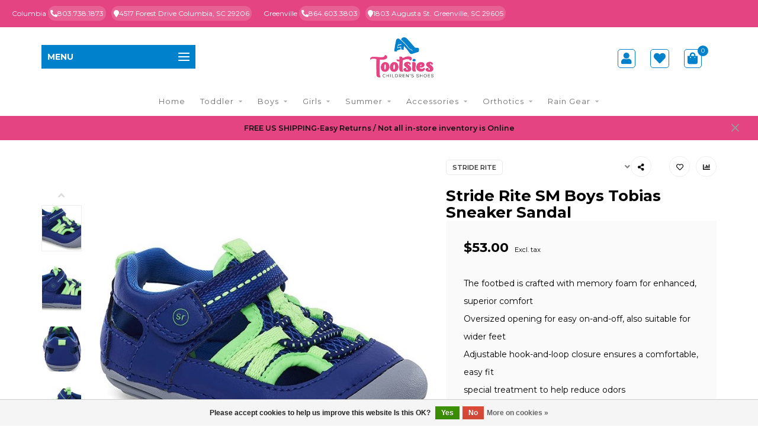

--- FILE ---
content_type: text/html;charset=utf-8
request_url: https://www.tootsieschildrenshoes.com/stride-rite-sm-boys-tobias-sneaker-sandal.html
body_size: 18854
content:
<!DOCTYPE html>
<html lang="us">
  <head>
    
    <!--
        
        Theme Nova | v1.5.1.10112101_1
        Theme designed and created by Dyvelopment - We are true e-commerce heroes!
        
        For custom Lightspeed eCom work like custom design or development,
        please contact us at www.dyvelopment.com

          _____                  _                                  _   
         |  __ \                | |                                | |  
         | |  | |_   ___   _____| | ___  _ __  _ __ ___   ___ _ __ | |_ 
         | |  | | | | \ \ / / _ \ |/ _ \| '_ \| '_ ` _ \ / _ \ '_ \| __|
         | |__| | |_| |\ V /  __/ | (_) | |_) | | | | | |  __/ | | | |_ 
         |_____/ \__, | \_/ \___|_|\___/| .__/|_| |_| |_|\___|_| |_|\__|
                  __/ |                 | |                             
                 |___/                  |_|                             
    -->
    
    <meta charset="utf-8"/>
<!-- [START] 'blocks/head.rain' -->
<!--

  (c) 2008-2026 Lightspeed Netherlands B.V.
  http://www.lightspeedhq.com
  Generated: 17-01-2026 @ 06:32:50

-->
<link rel="canonical" href="https://www.tootsieschildrenshoes.com/stride-rite-sm-boys-tobias-sneaker-sandal.html"/>
<link rel="alternate" href="https://www.tootsieschildrenshoes.com/index.rss" type="application/rss+xml" title="New products"/>
<link href="https://cdn.shoplightspeed.com/assets/cookielaw.css?2025-02-20" rel="stylesheet" type="text/css"/>
<meta name="robots" content="noodp,noydir"/>
<meta name="google-site-verification" content="7ndakmcJB-Lj6XSQIgV9kf0lBaPx55SH7muSfiFLHJU"/>
<meta property="og:url" content="https://www.tootsieschildrenshoes.com/stride-rite-sm-boys-tobias-sneaker-sandal.html?source=facebook"/>
<meta property="og:site_name" content="Tootsies Children Shoes"/>
<meta property="og:title" content="Stride Rite SM Boys Tobias Sneaker Sandal"/>
<meta property="og:description" content="The footbed is crafted with memory foam for enhanced, superior comfort Oversized opening for easy on-and-off, also suitable for wider feet Adjustable hook-and-l"/>
<meta property="og:image" content="https://cdn.shoplightspeed.com/shops/650186/files/51066875/stride-rite-stride-rite-sm-boys-tobias-sneaker-san.jpg"/>
<script>
/* DyApps Theme Addons config */
if( !window.dyapps ){ window.dyapps = {}; }
window.dyapps.addons = {
 "enabled": true,
 "created_at": "05-09-2023 19:47:49",
 "settings": {
    "matrix_separator": ",",
    "filterGroupSwatches": [],
    "swatchesForCustomFields": [],
    "plan": {
     "can_variant_group": true,
     "can_stockify": true,
     "can_vat_switcher": true,
     "can_age_popup": false,
     "can_custom_qty": false,
     "can_data01_colors": false
    },
    "advancedVariants": {
     "enabled": false,
     "price_in_dropdown": true,
     "stockify_in_dropdown": true,
     "disable_out_of_stock": true,
     "grid_swatches_container_selector": ".dy-collection-grid-swatch-holder",
     "grid_swatches_position": "left",
     "grid_swatches_max_colors": 4,
     "grid_swatches_enabled": true,
     "variant_status_icon": false,
     "display_type": "select",
     "product_swatches_size": "default",
     "live_pricing": true
    },
    "age_popup": {
     "enabled": false,
     "logo_url": "",
     "image_footer_url": "",
     "text": {
                 
        "us": {
         "content": "<h3>Confirm your age<\/h3><p>You must be over the age of 18 to enter this website.<\/p>",
         "content_no": "<h3>Sorry!<\/h3><p>Unfortunately you cannot access this website.<\/p>",
         "button_yes": "I am 18 years or older",
         "button_no": "I am under 18",
        }        }
    },
    "stockify": {
     "enabled": false,
     "stock_trigger_type": "outofstock",
     "optin_policy": false,
     "api": "https://my.dyapps.io/api/public/4100ba68ea/stockify/subscribe",
     "text": {
                 
        "us": {
         "email_placeholder": "Your email address",
         "button_trigger": "Notify me when back in stock",
         "button_submit": "Keep me updated!",
         "title": "Leave your email address",
         "desc": "Unfortunately this item is out of stock right now. Leave your email address below and we'll send you an email when the item is available again.",
         "bottom_text": "We use your data to send this email. Read more in our <a href=\"\/service\/privacy-policy\/\" target=\"_blank\">privacy policy<\/a>."
        }        }
    },
    "categoryBanners": {
     "enabled": true,
     "mobile_breakpoint": "576px",
     "category_banner": [],
     "banners": {
             }
    }
 },
 "swatches": {
 "default": {"is_default": true, "type": "multi", "values": {"background-size": "10px 10px", "background-position": "0 0, 0 5px, 5px -5px, -5px 0px", "background-image": "linear-gradient(45deg, rgba(100,100,100,0.3) 25%, transparent 25%),  linear-gradient(-45deg, rgba(100,100,100,0.3) 25%, transparent 25%),  linear-gradient(45deg, transparent 75%, rgba(100,100,100,0.3) 75%),  linear-gradient(-45deg, transparent 75%, rgba(100,100,100,0.3) 75%)"}} ,   }
};
</script>
<!--[if lt IE 9]>
<script src="https://cdn.shoplightspeed.com/assets/html5shiv.js?2025-02-20"></script>
<![endif]-->
<!-- [END] 'blocks/head.rain' -->
    
        	  	              	    	    	    	    	    	         
        <title>Stride Rite SM Boys Tobias Sneaker Sandal - Tootsies Children Shoes</title>
    
    <meta name="description" content="The footbed is crafted with memory foam for enhanced, superior comfort Oversized opening for easy on-and-off, also suitable for wider feet Adjustable hook-and-l" />
    <meta name="keywords" content="Stride, Rite, Stride, Rite, SM, Boys, Tobias, Sneaker, Sandal, &lt;meta name=&quot;keywords&quot; content=&quot;Kids Shoes Children Shoes baby Shoes Columbia SC Greenville &quot; /&gt;" />
    
        
    <meta http-equiv="X-UA-Compatible" content="IE=edge">
    <meta name="viewport" content="width=device-width, initial-scale=1.0, maximum-scale=1.0, user-scalable=0">
    <meta name="apple-mobile-web-app-capable" content="yes">
    <meta name="apple-mobile-web-app-status-bar-style" content="black">
    
        	        
    <link rel="preconnect" href="https://ajax.googleapis.com">
		<link rel="preconnect" href="https://cdn.shoplightspeed.com/">
		<link rel="preconnect" href="https://assets.shoplightspeed.com">	
		<link rel="preconnect" href="https://fonts.googleapis.com">
		<link rel="preconnect" href="https://fonts.gstatic.com" crossorigin>
    <link rel="dns-prefetch" href="https://ajax.googleapis.com">
		<link rel="dns-prefetch" href="https://cdn.shoplightspeed.com/">
		<link rel="dns-prefetch" href="https://assets.shoplightspeed.com">	
		<link rel="dns-prefetch" href="https://fonts.googleapis.com">
		<link rel="dns-prefetch" href="https://fonts.gstatic.com" crossorigin>

    <link rel="shortcut icon" href="https://cdn.shoplightspeed.com/shops/650186/themes/16738/v/503096/assets/favicon.ico?20220414142650" type="image/x-icon" />
    
    <script src="//ajax.googleapis.com/ajax/libs/jquery/1.12.4/jquery.min.js"></script>
    <script>window.jQuery || document.write('<script src="https://cdn.shoplightspeed.com/shops/650186/themes/16738/assets/jquery-1-12-4-min.js?20240829203709">\x3C/script>')</script>
    
    <script>!navigator.userAgent.match('MSIE 10.0;') || document.write('<script src="https://cdn.shoplightspeed.com/shops/650186/themes/16738/assets/proto-polyfill.js?20240829203709">\x3C/script>')</script>
    <script>if(navigator.userAgent.indexOf("MSIE ") > -1 || navigator.userAgent.indexOf("Trident/") > -1) { document.write('<script src="https://cdn.shoplightspeed.com/shops/650186/themes/16738/assets/intersection-observer-polyfill.js?20240829203709">\x3C/script>') }</script>
    
    <link href="//fonts.googleapis.com/css?family=Montserrat:400,300,600,700&amp;display=swap" rel="preload" as="style">
    <link href="//fonts.googleapis.com/css?family=Montserrat:400,300,600,700&amp;display=swap" rel="stylesheet">
    
    <link rel="preload" href="https://cdn.shoplightspeed.com/shops/650186/themes/16738/assets/fontawesome-5-min.css?20240829203709" as="style">
    <link rel="stylesheet" href="https://cdn.shoplightspeed.com/shops/650186/themes/16738/assets/fontawesome-5-min.css?20240829203709">
    
    <link rel="preload" href="https://cdn.shoplightspeed.com/shops/650186/themes/16738/assets/bootstrap-min.css?20240829203709" as="style">
    <link rel="stylesheet" href="https://cdn.shoplightspeed.com/shops/650186/themes/16738/assets/bootstrap-min.css?20240829203709">
    
    <link rel="preload" as="script" href="https://cdn.shoplightspeed.com/assets/gui.js?2025-02-20">
    <script src="https://cdn.shoplightspeed.com/assets/gui.js?2025-02-20"></script>
    
    <link rel="preload" as="script" href="https://cdn.shoplightspeed.com/assets/gui-responsive-2-0.js?2025-02-20">
    <script src="https://cdn.shoplightspeed.com/assets/gui-responsive-2-0.js?2025-02-20"></script>
    
        <link rel="stylesheet" href="https://cdn.shoplightspeed.com/shops/650186/themes/16738/assets/fancybox-3-5-7-min.css?20240829203709" />
        
    <link rel="preload" href="https://cdn.shoplightspeed.com/shops/650186/themes/16738/assets/style.css?20240829203709" as="style">
    <link rel="stylesheet" href="https://cdn.shoplightspeed.com/shops/650186/themes/16738/assets/style.css?20240829203709" />
    
    <!-- User defined styles -->
    <link rel="preload" href="https://cdn.shoplightspeed.com/shops/650186/themes/16738/assets/settings.css?20240829203709" as="style">
    <link rel="preload" href="https://cdn.shoplightspeed.com/shops/650186/themes/16738/assets/custom.css?20240829203709" as="style">
    <link rel="stylesheet" href="https://cdn.shoplightspeed.com/shops/650186/themes/16738/assets/settings.css?20240829203709" />
    <link rel="stylesheet" href="https://cdn.shoplightspeed.com/shops/650186/themes/16738/assets/custom.css?20240829203709" />
    
    <script>
   var productStorage = {};
   var theme = {};

  </script>    
    <link type="preload" src="https://cdn.shoplightspeed.com/shops/650186/themes/16738/assets/countdown-min.js?20240829203709" as="script">
    <link type="preload" src="https://cdn.shoplightspeed.com/shops/650186/themes/16738/assets/swiper-4-min.js?20240829203709" as="script">
    <link type="preload" src="https://cdn.shoplightspeed.com/shops/650186/themes/16738/assets/swiper-453.js?20240829203709" as="script">
    <link type="preload" src="https://cdn.shoplightspeed.com/shops/650186/themes/16738/assets/global.js?20240829203709" as="script">
    
            
      </head>

  <body class="layout-custom">
    
    

    <div class="body-content"><div class="overlay"><i class="fa fa-times"></i></div><header><div ><div style="background-color:#E44582;display:flex;justify-content: end; padding: 10px 20px;"><div style=" display:flex ;"><div style="color:#ffffff;padding-right:20px; font-size:12px;" ><p style="margin:0;">Columbia 
    <span style="background-color: #E86195;
    padding: 5px 4px;
    border-radius: 53px;"><a style="color:#ffffff;" href="tel:803-738-1873"><i class="fas fa-phone-alt"></i>803.738.1873</a></span> &nbsp;       <span style="background-color: #E86195;
    padding: 5px 4px;
    border-radius: 53px;"><i class="fa fa-map-marker" aria-hidden="true"></i><a href="https://goo.gl/maps/ap4L1XCSPpDHCqaE9" target=_black style="color:#ffffff;" class="top-bar-address">4517 Forest Drive Columbia,   SC 29206</a></span></p></div><div style="color:#ffffff;flex: 1;font-size:12px;"><p style="margin:0">Greenville 
      <span style="background-color: #E86195;
    padding: 5px 4px;
    border-radius: 53px;"><a style="color:#ffffff;" href="tel:864-603-3803"><i class="fas fa-phone-alt"></i>864.603.3803</a></span> &nbsp;       <span style="background-color: #E86195;
    padding: 5px 4px;
    border-radius: 53px;"><i class="fa fa-map-marker" aria-hidden="true"></i><a href="https://goo.gl/maps/yF5KEPpHm214kgco6" target=_black style="color:#ffffff;" class="top-bar-address">1803 Augusta St. Greenville,   SC 29605 </a></span></p></div></div></div><div class="container"><div id="header-content"><div class="header-left"><nav class="subheader-nav hidden-sm hidden-xs hidden-xxs"><div class="categories-button main">
          Menu
          <div class="nav-icon"><div class="bar1"></div><div class="bar2"></div><div class="bar3"></div></div></div><div class="nav-main-holder"><ul class="nav-main"><li class="nav-main-item"><a href="https://www.tootsieschildrenshoes.com/toddler/" class="nav-main-item-name has-subs">
                            Toddler
            </a><ul class="nav-main-sub fixed-width level-1"><li class="nav-main-item category-title"><h5>Toddler</h5></li><li class="nav-main-item"><a href="https://www.tootsieschildrenshoes.com/toddler/toddler/" class="nav-sub-item-name">
              			Toddler
            			</a></li><li class="nav-main-item"><a href="https://www.tootsieschildrenshoes.com/toddler/girl-toddler/" class="nav-sub-item-name">
              			Girl Toddler
            			</a></li><li class="nav-main-item"><a href="https://www.tootsieschildrenshoes.com/toddler/toddler-boy/" class="nav-sub-item-name">
              			Toddler Boy
            			</a></li></ul></li><li class="nav-main-item"><a href="https://www.tootsieschildrenshoes.com/boys/" class="nav-main-item-name has-subs">
                            Boys
            </a><ul class="nav-main-sub fixed-width level-1"><li class="nav-main-item category-title"><h5>Boys</h5></li><li class="nav-main-item"><a href="https://www.tootsieschildrenshoes.com/boys/boys-flip-flops-sandals/" class="nav-sub-item-name">
              			Boys Flip Flops &amp; Sandals
            			</a></li><li class="nav-main-item"><a href="https://www.tootsieschildrenshoes.com/boys/boys-casual/" class="nav-sub-item-name">
              			Boys Casual
            			</a></li><li class="nav-main-item"><a href="https://www.tootsieschildrenshoes.com/boys/boy-athletics/" class="nav-sub-item-name">
              			Boy Athletics
            			</a></li><li class="nav-main-item"><a href="https://www.tootsieschildrenshoes.com/boys/boy-boots/" class="nav-sub-item-name">
              			Boy Boots
            			</a></li><li class="nav-main-item"><a href="https://www.tootsieschildrenshoes.com/boys/boy-dress/" class="nav-sub-item-name">
              			Boy Dress
            			</a></li></ul></li><li class="nav-main-item"><a href="https://www.tootsieschildrenshoes.com/girls/" class="nav-main-item-name has-subs">
                            Girls
            </a><ul class="nav-main-sub fixed-width level-1"><li class="nav-main-item category-title"><h5>Girls</h5></li><li class="nav-main-item"><a href="https://www.tootsieschildrenshoes.com/girls/girl-dress/" class="nav-sub-item-name">
              			Girl Dress
            			</a></li><li class="nav-main-item"><a href="https://www.tootsieschildrenshoes.com/girls/girl-boots/" class="nav-sub-item-name">
              			Girl Boots
            			</a></li><li class="nav-main-item"><a href="https://www.tootsieschildrenshoes.com/girls/girl-sandals-flip-flops/" class="nav-sub-item-name">
              			Girl Sandals &amp; Flip Flops
            			</a></li><li class="nav-main-item"><a href="https://www.tootsieschildrenshoes.com/girls/girl-fashion-sneakers/" class="nav-sub-item-name">
              			Girl Fashion Sneakers
            			</a></li><li class="nav-main-item"><a href="https://www.tootsieschildrenshoes.com/girls/girl-athletics/" class="nav-sub-item-name">
              			Girl Athletics
            			</a></li><li class="nav-main-item"><a href="https://www.tootsieschildrenshoes.com/girls/girl-casual/" class="nav-sub-item-name">
              			Girl Casual
            			</a></li></ul></li><li class="nav-main-item"><a href="https://www.tootsieschildrenshoes.com/summer/" class="nav-main-item-name has-subs">
                            Summer
            </a><ul class="nav-main-sub fixed-width level-1"><li class="nav-main-item category-title"><h5>Summer</h5></li><li class="nav-main-item"><a href="https://www.tootsieschildrenshoes.com/summer/sandals/" class="nav-sub-item-name">
              			Sandals
            			</a></li><li class="nav-main-item"><a href="https://www.tootsieschildrenshoes.com/summer/native-people-robeez/" class="nav-sub-item-name">
              			Native  / People / Robeez
            			</a></li></ul></li><li class="nav-main-item"><a href="https://www.tootsieschildrenshoes.com/accessories/" class="nav-main-item-name has-subs">
                            Accessories
            </a><ul class="nav-main-sub fixed-width level-1"><li class="nav-main-item category-title"><h5>Accessories</h5></li><li class="nav-main-item"><a href="https://www.tootsieschildrenshoes.com/accessories/socks/" class="nav-sub-item-name">
              			Socks
            			</a></li><li class="nav-main-item"><a href="https://www.tootsieschildrenshoes.com/accessories/rain-gear/" class="nav-sub-item-name">
              			Rain gear
            			</a></li><li class="nav-main-item"><a href="https://www.tootsieschildrenshoes.com/accessories/tights/" class="nav-sub-item-name">
              			Tights
            			</a></li><li class="nav-main-item"><a href="https://www.tootsieschildrenshoes.com/accessories/wee-ones/" class="nav-sub-item-name">
              			Wee Ones
            			</a></li><li class="nav-main-item"><a href="https://www.tootsieschildrenshoes.com/accessories/great-pretenders/" class="nav-sub-item-name">
              			Great Pretenders
            			</a></li><li class="nav-main-item"><a href="https://www.tootsieschildrenshoes.com/accessories/plui-umbrellas/" class="nav-sub-item-name">
              			Plui Umbrellas
            			</a></li><li class="nav-main-item"><a href="https://www.tootsieschildrenshoes.com/accessories/hatley/" class="nav-sub-item-name">
              			Hatley
            			</a></li></ul></li><li class="nav-main-item"><a href="https://www.tootsieschildrenshoes.com/orthotics/" class="nav-main-item-name has-subs">
                            Orthotics
            </a><ul class="nav-main-sub fixed-width level-1"><li class="nav-main-item category-title"><h5>Orthotics</h5></li><li class="nav-main-item"><a href="https://www.tootsieschildrenshoes.com/orthotics/childs-orthotics/" class="nav-sub-item-name">
              			Child’s Orthotics
            			</a></li><li class="nav-main-item"><a href="https://www.tootsieschildrenshoes.com/orthotics/big-kids-orthotics/" class="nav-sub-item-name">
              			Big Kid’s Orthotics
            			</a></li></ul></li><li class="nav-main-item"><a href="https://www.tootsieschildrenshoes.com/rain-gear/" class="nav-main-item-name has-subs">
                            Rain Gear
            </a><ul class="nav-main-sub fixed-width level-1"><li class="nav-main-item category-title"><h5>Rain Gear</h5></li><li class="nav-main-item"><a href="https://www.tootsieschildrenshoes.com/rain-gear/raincoats/" class="nav-sub-item-name">
              			Raincoats
            			</a></li><li class="nav-main-item"><a href="https://www.tootsieschildrenshoes.com/rain-gear/boot-liners/" class="nav-sub-item-name">
              			Boot liners
            			</a></li><li class="nav-main-item"><a href="https://www.tootsieschildrenshoes.com/rain-gear/umbrellas/" class="nav-sub-item-name">
              			Umbrellas
            			</a></li><li class="nav-main-item"><a href="https://www.tootsieschildrenshoes.com/rain-gear/rain-boots/" class="nav-sub-item-name">
              			Rain Boots
            			</a></li></ul></li></ul></div></nav><div class="categories-button small scroll scroll-nav hidden-sm hidden-xs hidden-xxs"><div class="nav-icon"><div class="bar1"></div><div class="bar3"></div><span>Menu</span></div></div><div id="mobilenav" class="categories-button small mobile visible-sm visible-xs visible-xxs"><div class="nav-icon"><div class="bar1"></div><div class="bar3"></div></div><span>Menu</span></div><span id="mobilesearch" class="visible-xxs visible-xs visible-sm"><a href="https://www.tootsieschildrenshoes.com/"><i class="fa fa-search" aria-hidden="true"></i></a></span></div><div class="header-center"><a href="https://www.tootsieschildrenshoes.com/" class="logo hidden-sm hidden-xs hidden-xxs"><img class="logo" src="https://cdn.shoplightspeed.com/shops/650186/themes/16738/v/503095/assets/logo.png?20220414142650" alt="Tootsies Children Shoes for Infants Toddler PreSchool Kids and Big Kids"></a><a href="https://www.tootsieschildrenshoes.com/" class="hidden-lg hidden-md hidden-xs hidden-xxs"><img class="logo" src="https://cdn.shoplightspeed.com/shops/650186/themes/16738/v/503095/assets/logo.png?20220414142650" alt="Tootsies Children Shoes for Infants Toddler PreSchool Kids and Big Kids"></a><a href="https://www.tootsieschildrenshoes.com/" class="visible-xxs visible-xs"><img class="logo" src="https://cdn.shoplightspeed.com/shops/650186/themes/16738/v/503094/assets/logo-mobile.png?20220414142650" alt="Tootsies Children Shoes for Infants Toddler PreSchool Kids and Big Kids"></a></div><div class="header-right text-right"><div class="user-actions hidden-sm hidden-xs hidden-xxs"><!--         <a href="#" class="header-link" data-fancy="fancy-locale-holder" data-fancy-type="flyout" data-tooltip title="Language & Currency" data-placement="bottom"><span class="current-lang">US</span><i class="nova-icon nova-icon-globe"></i></a> --><a href="https://www.tootsieschildrenshoes.com/account/" class="account header-link" data-fancy="fancy-account-holder" data-tooltip title="My account" data-placement="bottom"><!-- <img src="https://cdn.shoplightspeed.com/shops/650186/themes/16738/assets/icon-user.svg?20240829203709" alt="My account" class="icon"> --><i class="fas fa-user" style="font-size:20px; border:1px solid #0082CD;    padding: 5px;
    border-radius: 5px;"></i></a><a href="https://www.tootsieschildrenshoes.com/account/wishlist/" class="header-link" data-tooltip title="Wish List" data-placement="bottom" data-fancy="fancy-account-holder"><i class="fas fa-heart" style="font-size:20px; border:1px solid #0082CD;    padding: 5px;
    border-radius: 5px;"></i></a><!--         <a href="" class="header-link compare" data-fancy="fancy-compare-holder" data-fancy-type="flyout" data-tooltip title="Compare" data-placement="bottom"><i class="nova-icon nova-icon-chart"></i></a> --><div class="fancy-box flyout fancy-compare-holder"><div class="fancy-compare"><div class="row"><div class="col-md-12"><h4>Compare products</h4></div><div class="col-md-12"><p>You don&#039;t have any products added yet.</p></div></div></div></div><div class="fancy-box flyout fancy-locale-holder"><div class="fancy-locale"><div class=""><label for="">Choose your language</label><div class="flex-container middle"><div class="flex-col"><span class="flags us"></span></div><div class="flex-col flex-grow-1"><select id="" class="fancy-select" onchange="document.location=this.options[this.selectedIndex].getAttribute('data-url')"><option lang="us" title="English (US)" data-url="https://www.tootsieschildrenshoes.com/go/product/54633698" selected="selected">English (US)</option></select></div></div></div><div class="margin-top-half"><label for="">Choose your currency</label><div class="flex-container middle"><div class="flex-col"><span><strong>$</strong></span></div><div class="flex-col flex-grow-1"><select id="" class="fancy-select" onchange="document.location=this.options[this.selectedIndex].getAttribute('data-url')"><option data-url="https://www.tootsieschildrenshoes.com/session/currency/usd/" selected="selected">USD</option></select></div></div></div></div></div></div><a href="https://www.tootsieschildrenshoes.com/cart/" class="cart header-link" data-fancy="fancy-cart-holder"><div class="cart-icon"><i class="fas fa-shopping-bag" style="font-size:20px;color:#0082CD;border:1px solid #0082CD;    padding: 5px;
    border-radius: 5px;"></i><span id="qty" class="highlight-bg cart-total-qty shopping-bag">0</span><!--           <i class="nova-icon nova-icon-shopping-bag"></i><span id="qty" class="highlight-bg cart-total-qty shopping-bag">0</span> --></div></a></div></div></div></div><div class="cf"></div><div class="subnav-dimmed"></div><div class="   hidden-xxs hidden-xs hidden-sm" id="navbar"><div class="container-fluid"><div class="row"><div class="col-md-12"><nav><ul class="smallmenu"><li class="hidden-sm hidden-xs hidden-xxs"><a href="https://www.tootsieschildrenshoes.com/">Home</a></li><li><a href="https://www.tootsieschildrenshoes.com/toddler/" class="dropdown">Toddler</a><ul class="smallmenu sub1"><li><a href="https://www.tootsieschildrenshoes.com/toddler/toddler/">Toddler</a></li><li><a href="https://www.tootsieschildrenshoes.com/toddler/girl-toddler/">Girl Toddler</a></li><li><a href="https://www.tootsieschildrenshoes.com/toddler/toddler-boy/">Toddler Boy</a></li></ul></li><li><a href="https://www.tootsieschildrenshoes.com/boys/" class="dropdown">Boys</a><ul class="smallmenu sub1"><li><a href="https://www.tootsieschildrenshoes.com/boys/boys-flip-flops-sandals/">Boys Flip Flops &amp; Sandals</a></li><li><a href="https://www.tootsieschildrenshoes.com/boys/boys-casual/">Boys Casual</a></li><li><a href="https://www.tootsieschildrenshoes.com/boys/boy-athletics/">Boy Athletics</a></li><li><a href="https://www.tootsieschildrenshoes.com/boys/boy-boots/">Boy Boots</a></li><li><a href="https://www.tootsieschildrenshoes.com/boys/boy-dress/">Boy Dress</a></li></ul></li><li><a href="https://www.tootsieschildrenshoes.com/girls/" class="dropdown">Girls</a><ul class="smallmenu sub1"><li><a href="https://www.tootsieschildrenshoes.com/girls/girl-dress/">Girl Dress</a></li><li><a href="https://www.tootsieschildrenshoes.com/girls/girl-boots/">Girl Boots</a></li><li><a href="https://www.tootsieschildrenshoes.com/girls/girl-sandals-flip-flops/">Girl Sandals &amp; Flip Flops</a></li><li><a href="https://www.tootsieschildrenshoes.com/girls/girl-fashion-sneakers/">Girl Fashion Sneakers</a></li><li><a href="https://www.tootsieschildrenshoes.com/girls/girl-athletics/">Girl Athletics</a></li><li><a href="https://www.tootsieschildrenshoes.com/girls/girl-casual/">Girl Casual</a></li></ul></li><li><a href="https://www.tootsieschildrenshoes.com/summer/" class="dropdown">Summer</a><ul class="smallmenu sub1"><li><a href="https://www.tootsieschildrenshoes.com/summer/sandals/">Sandals</a></li><li><a href="https://www.tootsieschildrenshoes.com/summer/native-people-robeez/">Native  / People / Robeez</a></li></ul></li><li><a href="https://www.tootsieschildrenshoes.com/accessories/" class="dropdown">Accessories</a><ul class="smallmenu sub1"><li><a href="https://www.tootsieschildrenshoes.com/accessories/socks/">Socks</a></li><li><a href="https://www.tootsieschildrenshoes.com/accessories/rain-gear/">Rain gear</a></li><li><a href="https://www.tootsieschildrenshoes.com/accessories/tights/">Tights</a></li><li><a href="https://www.tootsieschildrenshoes.com/accessories/wee-ones/">Wee Ones</a></li><li><a href="https://www.tootsieschildrenshoes.com/accessories/great-pretenders/">Great Pretenders</a></li><li><a href="https://www.tootsieschildrenshoes.com/accessories/plui-umbrellas/">Plui Umbrellas</a></li><li><a href="https://www.tootsieschildrenshoes.com/accessories/hatley/">Hatley</a></li></ul></li><li><a href="https://www.tootsieschildrenshoes.com/orthotics/" class="dropdown">Orthotics</a><ul class="smallmenu sub1"><li><a href="https://www.tootsieschildrenshoes.com/orthotics/childs-orthotics/">Child’s Orthotics</a></li><li><a href="https://www.tootsieschildrenshoes.com/orthotics/big-kids-orthotics/">Big Kid’s Orthotics</a></li></ul></li><li><a href="https://www.tootsieschildrenshoes.com/rain-gear/" class="dropdown">Rain Gear</a><ul class="smallmenu sub1"><li><a href="https://www.tootsieschildrenshoes.com/rain-gear/raincoats/">Raincoats</a></li><li><a href="https://www.tootsieschildrenshoes.com/rain-gear/boot-liners/">Boot liners</a></li><li><a href="https://www.tootsieschildrenshoes.com/rain-gear/umbrellas/">Umbrellas</a></li><li><a href="https://www.tootsieschildrenshoes.com/rain-gear/rain-boots/">Rain Boots</a></li></ul></li></ul></nav></div></div></div></div><div class="subheader-holder"><div class="subheader"><div class="usps-slider-holder" style="width:100%;"><div class="swiper-container usps-header below-nav"><div class="swiper-wrapper"></div></div></div></div></div><div id="notification" ><a href="#">                  FREE US SHIPPING-Easy Returns /  Not all in-store  inventory is Online </a><div class="x x-small" id="close-notification"></div></div></header><div class="breadcrumbs"><div class="container"><div class="row"></div></div></div><div class="container productpage"><div class="row"><div class="col-md-12"><div class="product-title hidden-xxs hidden-xs hidden-sm"><div class="row"><div class="col-md-7"><div class="title-appendix"></div></div><div class="col-md-5"><div class="title-appendix"><a href="https://www.tootsieschildrenshoes.com/brands/stride-rite/" class="brand-button rounded margin-right-10">Stride Rite</a><div class="wishlist text-right"><a href="https://www.tootsieschildrenshoes.com/account/wishlistAdd/54633698/?variant_id=90098348" class="margin-right-10" data-tooltip title="Add to wishlist"><i class="far fa-heart"></i></a><a href="https://www.tootsieschildrenshoes.com/compare/add/90098348/" class="compare" data-tooltip title="Add to compare" data-compare="90098348"><i class="fas fa-chart-bar"></i></a></div><div class="share dropdown-holder"><a href="#" class="share-toggle" data-toggle="dropdown" data-tooltip title="Share this product"><i class="fa fa-share-alt"></i></a><div class="content dropdown-content dropdown-right"><a onclick="return !window.open(this.href,'Stride Rite SM Boys Tobias Sneaker Sandal', 'width=500,height=500')" target="_blank" href="https://www.facebook.com/sharer/sharer.php?u=https%3A%2F%2Fwww.tootsieschildrenshoes.com%2Fstride-rite-sm-boys-tobias-sneaker-sandal.html" class="facebook"><i class="fab fa-facebook-square"></i></a><a onclick="return !window.open(this.href,'Stride Rite SM Boys Tobias Sneaker Sandal', 'width=500,height=500')" target="_blank" href="https://twitter.com/home?status=stride-rite-sm-boys-tobias-sneaker-sandal.html" class="twitter"><i class="fab fa-twitter-square"></i></a><a onclick="return !window.open(this.href,'Stride Rite SM Boys Tobias Sneaker Sandal', 'width=500,height=500')" target="_blank" href="https://pinterest.com/pin/create/button/?url=https://www.tootsieschildrenshoes.com/stride-rite-sm-boys-tobias-sneaker-sandal.html&media=https://cdn.shoplightspeed.com/shops/650186/files/51066875/image.jpg&description=The%20footbed%20is%20crafted%20with%20memory%20foam%20for%20enhanced%2C%20superior%20comfort%0D%0AOversized%20opening%20for%20easy%20on-and-off%2C%20also%20suitable%20for%20wider%20feet%0D%0AAdjustable%20hook-and-loop%20closure%20ensures%20a%20comfortable%2C%20easy%20fit%0D%0Aspecial%20treatment%20to%20help%20reduce%20odors" class="pinterest"><i class="fab fa-pinterest-square"></i></a></div></div></div></div></div></div></div></div><div class="content-box"><div class="row"><div class="col-md-1 hidden-sm hidden-xs hidden-xxs thumbs-holder vertical"><div class="thumbs vertical"><div class="swiper-container swiper-container-vert swiper-productthumbs" style="height:100%; width:100%;"><div class="swiper-wrapper"><div class="swiper-slide swiper-slide-vert active"><img src="https://cdn.shoplightspeed.com/shops/650186/files/51066875/65x75x1/stride-rite-sm-boys-tobias-sneaker-sandal.jpg" alt="" class="img-responsive"></div><div class="swiper-slide swiper-slide-vert"><img src="https://cdn.shoplightspeed.com/shops/650186/files/51066885/65x75x1/stride-rite-sm-boys-tobias-sneaker-sandal.jpg" alt="" class="img-responsive"></div><div class="swiper-slide swiper-slide-vert"><img src="https://cdn.shoplightspeed.com/shops/650186/files/51066887/65x75x1/stride-rite-sm-boys-tobias-sneaker-sandal.jpg" alt="" class="img-responsive"></div><div class="swiper-slide swiper-slide-vert"><img src="https://cdn.shoplightspeed.com/shops/650186/files/51066893/65x75x1/stride-rite-sm-boys-tobias-sneaker-sandal.jpg" alt="" class="img-responsive"></div><div class="swiper-slide swiper-slide-vert"><img src="https://cdn.shoplightspeed.com/shops/650186/files/51066901/65x75x1/stride-rite-sm-boys-tobias-sneaker-sandal.jpg" alt="" class="img-responsive"></div><div class="swiper-slide swiper-slide-vert"><img src="https://cdn.shoplightspeed.com/shops/650186/files/51066910/65x75x1/stride-rite-sm-boys-tobias-sneaker-sandal.jpg" alt="" class="img-responsive"></div><div class="swiper-slide swiper-slide-vert"><img src="https://cdn.shoplightspeed.com/shops/650186/files/51066915/65x75x1/stride-rite-sm-boys-tobias-sneaker-sandal.jpg" alt="" class="img-responsive"></div><div class="swiper-slide swiper-slide-vert"><img src="https://cdn.shoplightspeed.com/shops/650186/files/51066921/65x75x1/stride-rite-sm-boys-tobias-sneaker-sandal.jpg" alt="" class="img-responsive"></div></div></div></div><div class="arrow thumb-arrow-top"><i class="fa fa-angle-up"></i></div><div class="arrow thumb-arrow-bottom"><i class="fa fa-angle-down"></i></div></div><div class="col-sm-6 productpage-left"><div class="row"><div class="col-md-12"><div class="product-image-holder" id="holder"><div class="swiper-container swiper-productimage product-image"><div class="swiper-wrapper"><div class="swiper-slide zoom" data-src="https://cdn.shoplightspeed.com/shops/650186/files/51066875/stride-rite-sm-boys-tobias-sneaker-sandal.jpg" data-fancybox="product-images"><img height="650" width="650" src="https://cdn.shoplightspeed.com/shops/650186/files/51066875/650x650x2/stride-rite-sm-boys-tobias-sneaker-sandal.jpg" class="img-responsive" data-src-zoom="https://cdn.shoplightspeed.com/shops/650186/files/51066875/stride-rite-sm-boys-tobias-sneaker-sandal.jpg" alt="Stride Rite SM Boys Tobias Sneaker Sandal"></div><div class="swiper-slide zoom" data-src="https://cdn.shoplightspeed.com/shops/650186/files/51066885/stride-rite-sm-boys-tobias-sneaker-sandal.jpg" data-fancybox="product-images"><img data-src="https://cdn.shoplightspeed.com/shops/650186/files/51066885/650x650x2/stride-rite-sm-boys-tobias-sneaker-sandal.jpg" class="swiper-lazy img-responsive" data-src-zoom="https://cdn.shoplightspeed.com/shops/650186/files/51066885/stride-rite-sm-boys-tobias-sneaker-sandal.jpg" alt="Stride Rite SM Boys Tobias Sneaker Sandal"></div><div class="swiper-slide zoom" data-src="https://cdn.shoplightspeed.com/shops/650186/files/51066887/stride-rite-sm-boys-tobias-sneaker-sandal.jpg" data-fancybox="product-images"><img data-src="https://cdn.shoplightspeed.com/shops/650186/files/51066887/650x650x2/stride-rite-sm-boys-tobias-sneaker-sandal.jpg" class="swiper-lazy img-responsive" data-src-zoom="https://cdn.shoplightspeed.com/shops/650186/files/51066887/stride-rite-sm-boys-tobias-sneaker-sandal.jpg" alt="Stride Rite SM Boys Tobias Sneaker Sandal"></div><div class="swiper-slide zoom" data-src="https://cdn.shoplightspeed.com/shops/650186/files/51066893/stride-rite-sm-boys-tobias-sneaker-sandal.jpg" data-fancybox="product-images"><img data-src="https://cdn.shoplightspeed.com/shops/650186/files/51066893/650x650x2/stride-rite-sm-boys-tobias-sneaker-sandal.jpg" class="swiper-lazy img-responsive" data-src-zoom="https://cdn.shoplightspeed.com/shops/650186/files/51066893/stride-rite-sm-boys-tobias-sneaker-sandal.jpg" alt="Stride Rite SM Boys Tobias Sneaker Sandal"></div><div class="swiper-slide zoom" data-src="https://cdn.shoplightspeed.com/shops/650186/files/51066901/stride-rite-sm-boys-tobias-sneaker-sandal.jpg" data-fancybox="product-images"><img data-src="https://cdn.shoplightspeed.com/shops/650186/files/51066901/650x650x2/stride-rite-sm-boys-tobias-sneaker-sandal.jpg" class="swiper-lazy img-responsive" data-src-zoom="https://cdn.shoplightspeed.com/shops/650186/files/51066901/stride-rite-sm-boys-tobias-sneaker-sandal.jpg" alt="Stride Rite SM Boys Tobias Sneaker Sandal"></div><div class="swiper-slide zoom" data-src="https://cdn.shoplightspeed.com/shops/650186/files/51066910/stride-rite-sm-boys-tobias-sneaker-sandal.jpg" data-fancybox="product-images"><img data-src="https://cdn.shoplightspeed.com/shops/650186/files/51066910/650x650x2/stride-rite-sm-boys-tobias-sneaker-sandal.jpg" class="swiper-lazy img-responsive" data-src-zoom="https://cdn.shoplightspeed.com/shops/650186/files/51066910/stride-rite-sm-boys-tobias-sneaker-sandal.jpg" alt="Stride Rite SM Boys Tobias Sneaker Sandal"></div><div class="swiper-slide zoom" data-src="https://cdn.shoplightspeed.com/shops/650186/files/51066915/stride-rite-sm-boys-tobias-sneaker-sandal.jpg" data-fancybox="product-images"><img data-src="https://cdn.shoplightspeed.com/shops/650186/files/51066915/650x650x2/stride-rite-sm-boys-tobias-sneaker-sandal.jpg" class="swiper-lazy img-responsive" data-src-zoom="https://cdn.shoplightspeed.com/shops/650186/files/51066915/stride-rite-sm-boys-tobias-sneaker-sandal.jpg" alt="Stride Rite SM Boys Tobias Sneaker Sandal"></div><div class="swiper-slide zoom" data-src="https://cdn.shoplightspeed.com/shops/650186/files/51066921/stride-rite-sm-boys-tobias-sneaker-sandal.jpg" data-fancybox="product-images"><img data-src="https://cdn.shoplightspeed.com/shops/650186/files/51066921/650x650x2/stride-rite-sm-boys-tobias-sneaker-sandal.jpg" class="swiper-lazy img-responsive" data-src-zoom="https://cdn.shoplightspeed.com/shops/650186/files/51066921/stride-rite-sm-boys-tobias-sneaker-sandal.jpg" alt="Stride Rite SM Boys Tobias Sneaker Sandal"></div></div></div><a href="https://www.tootsieschildrenshoes.com/account/wishlistAdd/54633698/?variant_id=90098348" class="mobile-wishlist visible-sm visible-xs visible-xxs"><i class="nova-icon nova-icon-heart"></i></a></div><div class="swiper-pagination swiper-pagination-image hidden-md hidden-lg"></div></div></div></div><div class="col-md-5 col-sm-6 productpage-right"><h1>     Stride Rite SM Boys Tobias Sneaker Sandal </h1><div class="row visible-xxs visible-xs visible-sm"><div class="col-md-12"><div class="mobile-pre-title"><a href="https://www.tootsieschildrenshoes.com/brands/stride-rite/" class="brand-button rounded margin-right-10">Stride Rite</a></div><div class="mobile-title"><h4>Stride Rite SM Boys Tobias Sneaker Sandal</h4></div></div></div><!-- start offer wrapper --><div class="offer-holder"><div class="row "><div class="col-md-12"><div class="product-price"><div class="row"><div class="col-xs-6"><span class="price margin-right-10">$53.00</span><span class="price-strict">Excl. tax</span></div></div></div></div></div><div class="row rowmargin"><div class="col-md-12"><div class="product-description"><p>
              The footbed is crafted with memory foam for enhanced, superior comfort<br />
Oversized opening for easy on-and-off, also suitable for wider feet<br />
Adjustable hook-and-loop closure ensures a comfortable, easy fit<br />
special treatment to help reduce odors
                          </p></div></div></div><form action="https://www.tootsieschildrenshoes.com/cart/add/90098348/" id="product_configure_form" method="post"><div class="row margin-top"><div class="col-md-12"><div class="productform variant-blocks"><input type="hidden" name="bundle_id" id="product_configure_bundle_id" value=""><div class="product-configure"><div class="product-configure-options" aria-label="Select an option of the product. This will reload the page to show the new option." role="region"><div class="product-configure-options-option"><label for="product_configure_option_attribute-1">Attribute 1: <em aria-hidden="true">*</em></label><select name="matrix[attribute-1]" id="product_configure_option_attribute-1" onchange="document.getElementById('product_configure_form').action = 'https://www.tootsieschildrenshoes.com/product/matrix/54633698/'; document.getElementById('product_configure_form').submit();" aria-required="true"><option value="Blue%2FLime" selected="selected">Blue/Lime</option></select><div class="product-configure-clear"></div></div><div class="product-configure-options-option"><label for="product_configure_option_attribute-2">Attribute 2: <em aria-hidden="true">*</em></label><select name="matrix[attribute-2]" id="product_configure_option_attribute-2" onchange="document.getElementById('product_configure_form').action = 'https://www.tootsieschildrenshoes.com/product/matrix/54633698/'; document.getElementById('product_configure_form').submit();" aria-required="true"><option value="3.5" selected="selected">3.5</option><option value="4">4</option><option value="4.5">4.5</option><option value="5">5</option><option value="5.5">5.5</option><option value="6">6</option></select><div class="product-configure-clear"></div></div><div class="product-configure-options-option"><label for="product_configure_option_attribute-3">Attribute 3: <em aria-hidden="true">*</em></label><select name="matrix[attribute-3]" id="product_configure_option_attribute-3" onchange="document.getElementById('product_configure_form').action = 'https://www.tootsieschildrenshoes.com/product/matrix/54633698/'; document.getElementById('product_configure_form').submit();" aria-required="true"><option value="M" selected="selected">M</option><option value="W">W</option></select><div class="product-configure-clear"></div></div></div><input type="hidden" name="matrix_non_exists" value=""></div></div></div></div><div class="row"><div class="col-md-12 rowmargin"><div class="addtocart-holder"><div class="qty"><input type="text" name="quantity" class="quantity qty-fast" value="1"><span class="qtyadd"><i class="fa fa-caret-up"></i></span><span class="qtyminus"><i class="fa fa-caret-down"></i></span></div><div class="addtocart"><button type="submit" name="addtocart" class="btn-addtocart quick-cart button button-cta" data-vid="90098348" data-title="Stride Rite SM Boys Tobias Sneaker Sandal" data-variant="&quot;Attribute 1: Blue/Lime&quot;,&quot;Attribute 2: 3.5&quot;,&quot;Attribute 3: M&quot;" data-price="$53.00" data-image="https://cdn.shoplightspeed.com/shops/650186/files/51066875/650x650x2/image.jpg">
                Add to cart <span class="icon-holder"><i class="nova-icon nova-icon-shopping-bag"></i></span></button></div></div></div></div></form></div><!-- end offer wrapper --><div class="flex-container middle margin-top-half"><div class="flex-col flex-grow-1"><div class="product-deliverytime"><div class="deliverytime-icon"><svg version="1.1" id="truck-icon" xmlns="http://www.w3.org/2000/svg" xmlns:xlink="http://www.w3.org/1999/xlink" x="0px" y="0px"
	 viewBox="0 0 512 512" width="36" xml:space="preserve"><g><g><path d="M476.158,231.363l-13.259-53.035c3.625-0.77,6.345-3.986,6.345-7.839v-8.551c0-18.566-15.105-33.67-33.67-33.67h-60.392
			V110.63c0-9.136-7.432-16.568-16.568-16.568H50.772c-9.136,0-16.568,7.432-16.568,16.568V256c0,4.427,3.589,8.017,8.017,8.017
			c4.427,0,8.017-3.589,8.017-8.017V110.63c0-0.295,0.239-0.534,0.534-0.534h307.841c0.295,0,0.534,0.239,0.534,0.534v145.372
			c0,4.427,3.589,8.017,8.017,8.017c4.427,0,8.017-3.589,8.017-8.017v-9.088h94.569c0.008,0,0.014,0.002,0.021,0.002
			c0.008,0,0.015-0.001,0.022-0.001c11.637,0.008,21.518,7.646,24.912,18.171h-24.928c-4.427,0-8.017,3.589-8.017,8.017v17.102
			c0,13.851,11.268,25.119,25.119,25.119h9.086v35.273h-20.962c-6.886-19.883-25.787-34.205-47.982-34.205
			s-41.097,14.322-47.982,34.205h-3.86v-60.393c0-4.427-3.589-8.017-8.017-8.017c-4.427,0-8.017,3.589-8.017,8.017v60.391H192.817
			c-6.886-19.883-25.787-34.205-47.982-34.205s-41.097,14.322-47.982,34.205H50.772c-0.295,0-0.534-0.239-0.534-0.534v-17.637
			h34.739c4.427,0,8.017-3.589,8.017-8.017s-3.589-8.017-8.017-8.017H8.017c-4.427,0-8.017,3.589-8.017,8.017
			s3.589,8.017,8.017,8.017h26.188v17.637c0,9.136,7.432,16.568,16.568,16.568h43.304c-0.002,0.178-0.014,0.355-0.014,0.534
			c0,27.996,22.777,50.772,50.772,50.772s50.772-22.776,50.772-50.772c0-0.18-0.012-0.356-0.014-0.534h180.67
			c-0.002,0.178-0.014,0.355-0.014,0.534c0,27.996,22.777,50.772,50.772,50.772c27.995,0,50.772-22.776,50.772-50.772
			c0-0.18-0.012-0.356-0.014-0.534h26.203c4.427,0,8.017-3.589,8.017-8.017v-85.511C512,251.989,496.423,234.448,476.158,231.363z
			 M375.182,144.301h60.392c9.725,0,17.637,7.912,17.637,17.637v0.534h-78.029V144.301z M375.182,230.881v-52.376h71.235
			l13.094,52.376H375.182z M144.835,401.904c-19.155,0-34.739-15.583-34.739-34.739s15.584-34.739,34.739-34.739
			c19.155,0,34.739,15.583,34.739,34.739S163.99,401.904,144.835,401.904z M427.023,401.904c-19.155,0-34.739-15.583-34.739-34.739
			s15.584-34.739,34.739-34.739c19.155,0,34.739,15.583,34.739,34.739S446.178,401.904,427.023,401.904z M495.967,299.29h-9.086
			c-5.01,0-9.086-4.076-9.086-9.086v-9.086h18.171V299.29z"/></g></g><g><g><path d="M144.835,350.597c-9.136,0-16.568,7.432-16.568,16.568c0,9.136,7.432,16.568,16.568,16.568
			c9.136,0,16.568-7.432,16.568-16.568C161.403,358.029,153.971,350.597,144.835,350.597z"/></g></g><g><g><path d="M427.023,350.597c-9.136,0-16.568,7.432-16.568,16.568c0,9.136,7.432,16.568,16.568,16.568
			c9.136,0,16.568-7.432,16.568-16.568C443.591,358.029,436.159,350.597,427.023,350.597z"/></g></g><g><g><path d="M332.96,316.393H213.244c-4.427,0-8.017,3.589-8.017,8.017s3.589,8.017,8.017,8.017H332.96
			c4.427,0,8.017-3.589,8.017-8.017S337.388,316.393,332.96,316.393z"/></g></g><g><g><path d="M127.733,282.188H25.119c-4.427,0-8.017,3.589-8.017,8.017s3.589,8.017,8.017,8.017h102.614
			c4.427,0,8.017-3.589,8.017-8.017S132.16,282.188,127.733,282.188z"/></g></g><g><g><path d="M278.771,173.37c-3.13-3.13-8.207-3.13-11.337,0.001l-71.292,71.291l-37.087-37.087c-3.131-3.131-8.207-3.131-11.337,0
			c-3.131,3.131-3.131,8.206,0,11.337l42.756,42.756c1.565,1.566,3.617,2.348,5.668,2.348s4.104-0.782,5.668-2.348l76.96-76.96
			C281.901,181.576,281.901,176.501,278.771,173.37z"/></g></g><g></g><g></g><g></g><g></g><g></g><g></g><g></g><g></g><g></g><g></g><g></g><g></g><g></g><g></g><g></g></svg></div><div class="deliverytime-content">
                        	FREE US SHIPPING! Ships the Next Business Day. Usually arrives in 2-3 Days!
                      </div></div></div></div></div></div><div class="row margin-top-50 product-details"><div class="col-md-7 info-left"><!--<div class="product-details-nav hidden-xxs hidden-xs hidden-sm"><a href="#information" class="button-txt" data-scrollview-id="information" data-scrollview-offset="190">Description</a><a href="#specifications" class="button-txt" data-scrollview-id="specifications" data-scrollview-offset="150">Specifications</a><a href="#reviews" class="button-txt" data-scrollview-id="reviews" data-scrollview-offset="150">Reviews</a></div>--><div class="product-info active" id="information"><h4 class="block-title ">
		      Product description
    		</h4><div class="content block-content active"><p>No information found<p></div></div></div><div class="col-md-5 info-right"><div class="related-products active static-products-holder dynamic-related"data-related-json="https://www.tootsieschildrenshoes.com/toddler/toddler-boy/page1.ajax?sort=popular"><h4 class="block-title">Related products</h4><div class="products-holder block-content active"><div class="swiper-container swiper-related-products"><div class="swiper-wrapper"></div><div class="button-holder"><div class="swiper-related-prev"><i class="fas fa-chevron-left"></i></div><div class="swiper-related-next"><i class="fas fa-chevron-right"></i></div></div></div></div></div></div></div></div></div><div class="productpage fancy-modal specs-modal-holder"><div class="specs-modal rounded"><div class="x"></div><h4 style="margin-bottom:15px;">Specifications</h4><div class="specs"></div></div></div><div class="productpage fancy-modal reviews-modal-holder"><div class="reviews-modal rounded"><div class="x"></div><div class="reviews"><div class="reviews-header"><div class="reviews-score"><h4 style="margin-bottom:10px;">Stride Rite SM Boys Tobias Sneaker Sandal</h4><span class="stars"><i class="fa fa-star empty"></i><i class="fa fa-star empty"></i><i class="fa fa-star empty"></i><i class="fa fa-star empty"></i><i class="fa fa-star empty"></i></span>
                          
                            	0 reviews
                            
                          </div><div class="reviews-extracted"><div class="reviews-extracted-block"><i class="fas fa-star"></i><i class="fas fa-star"></i><i class="fas fa-star"></i><i class="fas fa-star"></i><i class="fas fa-star"></i><div class="review-bar gray-bg darker"><div class="fill" style="width:NAN%"></div></div></div><div class="reviews-extracted-block"><i class="fas fa-star"></i><i class="fas fa-star"></i><i class="fas fa-star"></i><i class="fas fa-star"></i><i class="fas fa-star empty"></i><div class="review-bar gray-bg darker"><div class="fill" style="width:NAN%"></div></div></div><div class="reviews-extracted-block"><i class="fas fa-star"></i><i class="fas fa-star"></i><i class="fas fa-star"></i><i class="fas fa-star empty"></i><i class="fas fa-star empty"></i><div class="review-bar gray-bg darker"><div class="fill" style="width:NAN%"></div></div></div><div class="reviews-extracted-block"><i class="fas fa-star"></i><i class="fas fa-star"></i><i class="fas fa-star empty"></i><i class="fas fa-star empty"></i><i class="fas fa-star empty"></i><div class="review-bar gray-bg darker"><div class="fill" style="width:NAN%"></div></div></div><div class="reviews-extracted-block"><i class="fas fa-star"></i><i class="fas fa-star empty"></i><i class="fas fa-star empty"></i><i class="fas fa-star empty"></i><i class="fas fa-star empty"></i><div class="review-bar gray-bg darker"><div class="fill" style="width:NAN%"></div></div></div></div></div><div class="reviews"></div></div></div></div><div class="productpage fancy-modal stock-modal-holder"><div class="stock-modal rounded body-bg"><div class="x"></div><h2>Available in store</h2><div class="stockdata content"></div><div class="bottom"><div class="pricesmaydiffer">
        Online and in-store prices may differ
      </div><div class="updatedat"><strong>Last updated</strong>: Today at 06:32
      </div></div></div></div><div class="fancy-box fancy-review-holder"><div class="fancy-review"><div class="container"><div class="row"><div class="col-md-12"><h4>Review Stride Rite Stride Rite SM Boys Tobias Sneaker Sandal</h4><p>The footbed is crafted with memory foam for enhanced, superior comfort<br />
Oversized opening for easy o..</p></div><div class="col-md-12 margin-top"><form action="https://www.tootsieschildrenshoes.com/account/reviewPost/54633698/" method="post" id="form_add_review"><input type="hidden" name="key" value="68a286d4866f71dce0542b3ca70a3773"><label for="score">Score</label><select class="fancy-select" name="score" id="score"><option value="1">1 Star</option><option value="2">2 Stars</option><option value="3">3 Stars</option><option value="4">4 Stars</option><option value="5" selected>5 Stars</option></select><label for="review_name" class="margin-top-half">Name</label><input type="text" name="name" placeholder="Name"><label for="review" class="margin-top-half">Description</label><textarea id="review" class="" name="review" placeholder="Review" style="width:100%;"></textarea><button type="submit" class="button"><i class="fa fa-edit"></i> Add</button></form></div></div></div></div></div><!-- [START] 'blocks/body.rain' --><script>
(function () {
  var s = document.createElement('script');
  s.type = 'text/javascript';
  s.async = true;
  s.src = 'https://www.tootsieschildrenshoes.com/services/stats/pageview.js?product=54633698&hash=6ef5';
  ( document.getElementsByTagName('head')[0] || document.getElementsByTagName('body')[0] ).appendChild(s);
})();
</script><!-- Global site tag (gtag.js) - Google Analytics --><script async src="https://www.googletagmanager.com/gtag/js?id=G-ECCQG339N1"></script><script>
    window.dataLayer = window.dataLayer || [];
    function gtag(){dataLayer.push(arguments);}

        gtag('consent', 'default', {"ad_storage":"denied","ad_user_data":"denied","ad_personalization":"denied","analytics_storage":"denied","region":["AT","BE","BG","CH","GB","HR","CY","CZ","DK","EE","FI","FR","DE","EL","HU","IE","IT","LV","LT","LU","MT","NL","PL","PT","RO","SK","SI","ES","SE","IS","LI","NO","CA-QC"]});
    
    gtag('js', new Date());
    gtag('config', 'G-ECCQG339N1', {
        'currency': 'USD',
                'country': 'US'
    });

        gtag('event', 'view_item', {"items":[{"item_id":"194654788664","item_name":"Stride Rite SM Boys Tobias Sneaker Sandal","currency":"USD","item_brand":"Stride Rite","item_variant":"\"Attribute 1: Blue\/Lime\",\"Attribute 2: 3.5\",\"Attribute 3: M\"","price":53,"quantity":1,"item_category":"Boys Flip Flops & Sandals","item_category2":"Boys","item_category3":"Toddler","item_category4":"Toddler Boy"}],"currency":"USD","value":53});
    </script><div class="wsa-cookielaw">
            Please accept cookies to help us improve this website Is this OK?
      <a href="https://www.tootsieschildrenshoes.com/cookielaw/optIn/" class="wsa-cookielaw-button wsa-cookielaw-button-green" rel="nofollow" title="Yes">Yes</a><a href="https://www.tootsieschildrenshoes.com/cookielaw/optOut/" class="wsa-cookielaw-button wsa-cookielaw-button-red" rel="nofollow" title="No">No</a><a href="https://www.tootsieschildrenshoes.com/service/privacy-policy/" class="wsa-cookielaw-link" rel="nofollow" title="More on cookies">More on cookies &raquo;</a></div><!-- [END] 'blocks/body.rain' --></div><div class="newsletter"><h3><i class="fa fa-paper-plane" aria-hidden="true"></i> Join our email list!
        </h3><form action="https://www.tootsieschildrenshoes.com/account/newsletter/" method="post" id="form-newsletter"><input type="hidden" name="key" value="68a286d4866f71dce0542b3ca70a3773" /><div class="input"><input type="email" name="email" id="emailaddress" value="" placeholder="Email address" /></div><span class="submit button-bg" onclick="$('#form-newsletter').submit();"><i class="fa fa-envelope"></i> Subscribe</span></form></div><footer class=""><div class="container footer"><div class="row"><div class="col-md-3 col-sm-6 company-info rowmargin p-compact"><img src="https://cdn.shoplightspeed.com/shops/650186/themes/16738/v/503137/assets/logo-footer.png?20220414142650" class="footer-logo" alt="Tootsies Children Shoes"><div class="socials"><ul><li><a href="https://www.facebook.com/tootsieschildrensshoes/" target="_blank" class="social-fb"><i class="fab fa-facebook-f" style="color:#0081CC;"></i></a></li><li><a href="https://www.instagram.com/tootsies_columbia/" target="_blank" class="social-insta"><i class="fab fa-instagram" aria-hidden="true" style="color:#0081CC;"></i></a></li></ul></div></div><div class="visible-sm"><div class="cf"></div></div><div class="col-md-3 col-sm-6 rowmargin"><h3>Customer Service</h3><ul><li><a href="https://www.tootsieschildrenshoes.com/service/about/" title="About Us">
      About Us
    </a></li><li><a href="https://www.tootsieschildrenshoes.com/service/" title="Contact Us">
      Contact Us
    </a></li><li><a href="https://www.tootsieschildrenshoes.com/" title="Boy">
      Boy
    </a></li><li><a href="https://www.tootsieschildrenshoes.com/girls/girl-boots/" title="Girl">
      Girl
    </a></li><li><a href="https://www.tootsieschildrenshoes.com/toddler/toddler-boy/" title="Toddler">
      Toddler
    </a></li><li><a href="https://www.tootsieschildrenshoes.com/sitemap/" title="Location">
      Location
    </a></li></ul></div><div class="col-md-3 col-sm-6 rowmargin"><h3>My account</h3><ul><li><a href="https://www.tootsieschildrenshoes.com/account/" title="Register">
      Register
    </a></li><li><a href="https://www.tootsieschildrenshoes.com/account/information/" title="My Profile">
      My Profile
    </a></li><li><a href="https://www.tootsieschildrenshoes.com/account/orders/" title="My Orders">
      My Orders
    </a></li><li><a href="https://www.tootsieschildrenshoes.com/account/wishlist/" title="My Wishlist">
      My Wishlist
    </a></li><li><a href="https://www.tootsieschildrenshoes.com/service/payment-methods/" title="Payment Methods">
      Payment Methods
    </a></li><li><a href="https://www.tootsieschildrenshoes.com/service/shipping-returns/" title="Shipping &amp; Returns">
      Shipping &amp; Returns
    </a></li><li><a href="https://www.tootsieschildrenshoes.com/service/general-terms-conditions/" title="Terms &amp; Conditions">
      Terms &amp; Conditions
    </a></li><li><a href="https://www.tootsieschildrenshoes.com/service/privacy-policy/" title="Privacy Policy">
      Privacy Policy
    </a></li></ul></div><div class="col-md-3 col-sm-6 widget rowmargin"><h3>Contact Information</h3><ul><li><i class="fas fa-envelope" style="color:#0081CC;"></i> &nbsp <a href="/cdn-cgi/l/email-protection" class="__cf_email__" data-cfemail="f39b969f83b3879c9c87809a9680909b9a9f9781969d809b9c9680dd909c9e">[email&#160;protected]</a> </li><br><li><i class="fas fa-phone-alt" style="color:#0081CC;"></i> &nbsp (864) 603-3803 </li><br><li><i class="fas fa-map-marker-alt" style="color:#0081CC;"></i> &nbsp 1803 Augusta St. Greenville, &nbsp SC 29605 </li><br><li><i class="fas fa-phone-alt" style="color:#0081CC;"></i> &nbsp (803) 738-1873 </li><br><li><i class="fas fa-map-marker-alt" style="color:#0081CC;"></i> &nbsp 4517 Forest Drive Columbia, &nbsp SC 29206 </li></ul></div></div></div></footer><div class="footer-bottom" style="background-color:#E44582; display:flex;    justify-content: space-evenly;"><div class="copyright"><p style="color:#ffffff;">
      © Copyright 2026 Tootsies Children Shoes - Powered by       <a href="https://ezshop.ca" title="ezshop" target="_blank" style="color:#ffffff;">EZShop</a></p></div><div class="payment-icons-holder"><a target="_blank" href="https://www.tootsieschildrenshoes.com/service/payment-methods/" title="Credit Card" class="payment-icons light icon-payment-creditcard"></a></div></div><div class="dimmed full"></div><div class="dimmed flyout"></div><!-- <div class="modal-bg"></div> --><div class="quickshop-holder"><div class="quickshop-inner"><div class="quickshop-modal body-bg rounded"><div class="x"></div><div class="left"><div class="product-image-holder"><div class="swiper-container swiper-quickimage product-image"><div class="swiper-wrapper"></div></div></div><div class="arrow img-arrow-left"><i class="fa fa-angle-left"></i></div><div class="arrow img-arrow-right"><i class="fa fa-angle-right"></i></div><div class="stock"></div></div><div class="right productpage"><div class="brand"></div><div class="title"></div><div class="description"></div><form id="quickshop-form" method="post" action=""><div class="content rowmargin"></div><div class="bottom rowmargin"><div class="addtocart-holder"><div class="qty"><input type="text" name="quantity" class="quantity qty-fast" value="1"><span class="qtyadd"><i class="fa fa-caret-up"></i></span><span class="qtyminus"><i class="fa fa-caret-down"></i></span></div><div class="addtocart"><button type="submit" name="addtocart" class="btn-addtocart button button-cta">Add to cart <span class="icon-holder"><i class="nova-icon nova-icon-shopping-bag"></i></button></div></div></div></form></div></div></div></div><div class="fancy-box fancy-account-holder"><div class="fancy-account"><div class="container"><div class="row"><div class="col-md-12"><h4>Login</h4></div><div class="col-md-12"><form action="https://www.tootsieschildrenshoes.com/account/loginPost/" method="post" id="form_login"><input type="hidden" name="key" value="68a286d4866f71dce0542b3ca70a3773"><input type="email" name="email" placeholder="Email address"><input type="password" name="password" placeholder="Password"><button type="submit" class="button">Login</button><a href="#" class="button facebook" rel="nofollow" onclick="gui_facebook('/account/loginFacebook/?return=https://www.tootsieschildrenshoes.com/'); return false;"><i class="fab fa-facebook"></i> Login with Facebook</a><a class="forgot-pass text-right" href="https://www.tootsieschildrenshoes.com/account/password/">Forgot your password?</a></form></div></div><div class="row rowmargin80"><div class="col-md-12"><h4>Create an account</h4></div><div class="col-md-12"><p>Having an account with us will allow you to check out faster in the future, store multiple addresses, view and track your orders in your account, and more.</p><a href="https://www.tootsieschildrenshoes.com/account/register/" class="button">Register</a></div></div><div class="row rowmargin"><div class="col-md-12 text-center"><a target="_blank" href="https://www.tootsieschildrenshoes.com/service/payment-methods/" title="Credit Card" class="payment-icons dark icon-payment-creditcard"></a></div></div></div></div></div><div class="fancy-box fancy-cart-holder"><div class="fancy-cart"><div class="x small"></div><div class="contents"><div class="row"><div class="col-md-12"><h4>Recently added</h4></div><div class="col-md-12"><p>You have no items in your shopping cart</p></div><div class="col-md-12 text-right"><span class="margin-right-10">Total excl. tax:</span><strong style="font-size:1.1em;">$0.00</strong></div><div class="col-md-12 visible-lg visible-md visible-sm margin-top"><a href="https://www.tootsieschildrenshoes.com/cart/" class="button inverted">View cart (0)</a></div><div class="col-md-12 margin-top hidden-lg hidden-md hidden-sm"><a href="" class="button inverted" onclick="clearFancyBox(); return false;">Continue shopping</a><a href="https://www.tootsieschildrenshoes.com/cart/" class="button">View cart (0)</a></div></div><div class="row rowmargin"><div class="col-md-12 text-center"><a target="_blank" href="https://www.tootsieschildrenshoes.com/service/payment-methods/" title="Credit Card" class="payment-icons dark icon-payment-creditcard"></a></div></div></div></div></div><div class="cart-popup-holder"><div class="cart-popup rounded body-bg"><div class="x body-bg" onclick="clearModals();"></div><div class="message-bar success margin-top hidden-xs hidden-xxs"><div class="icon"><i class="fas fa-check"></i></div><span class="message"></span></div><div class="message-bar-mobile-success visible-xs visible-xxs"></div><div class="flex-container seamless middle margin-top"><div class="flex-item col-50 text-center current-product-holder"><div class="current-product"><div class="image"></div><div class="content margin-top-half"><div class="title"></div><div class="variant-title"></div><div class="price margin-top-half"></div></div></div><div class="proceed-holder"><div class="proceed margin-top"><a href="https://www.tootsieschildrenshoes.com/stride-rite-sm-boys-tobias-sneaker-sandal.html" class="button lined margin-right-10" onclick="clearModals(); return false;">Continue shopping</a><a href="https://www.tootsieschildrenshoes.com/cart/" class="button">View cart</a></div></div></div><div class="flex-item right col-50 hidden-sm hidden-xs hidden-xxs"><div class="cart-popup-recent"><h4>Recently added</h4><div class="sum text-right"><span>Total excl. tax:</span><span class="total"><strong>$0.00</strong></span></div></div><div class="margin-top text-center"><a target="_blank" href="https://www.tootsieschildrenshoes.com/service/payment-methods/" title="Credit Card" class="payment-icons dark icon-payment-creditcard"></a></div></div></div></div></div><script data-cfasync="false" src="/cdn-cgi/scripts/5c5dd728/cloudflare-static/email-decode.min.js"></script><script type="text/javascript" src="https://cdn.shoplightspeed.com/shops/650186/themes/16738/assets/jquery-zoom-min.js?20240829203709"></script><script src="https://cdn.shoplightspeed.com/shops/650186/themes/16738/assets/bootstrap-3-3-7-min.js?20240829203709"></script><script type="text/javascript" src="https://cdn.shoplightspeed.com/shops/650186/themes/16738/assets/countdown-min.js?20240829203709"></script><script type="text/javascript" src="https://cdn.shoplightspeed.com/shops/650186/themes/16738/assets/swiper-4-min.js?20240829203709"></script><!--     <script type="text/javascript" src="https://cdn.shoplightspeed.com/shops/650186/themes/16738/assets/swiper-453.js?20240829203709"></script> --><script type="text/javascript" src="https://cdn.shoplightspeed.com/shops/650186/themes/16738/assets/global.js?20240829203709"></script><script>
	$(document).ready(function()
  {
    $("a.youtube").YouTubePopUp();
  
    if( $(window).width() < 768 )
    {
      var stickyVisible = false;
      var elem = $('.addtocart-sticky');
      
      var observer = new IntersectionObserver(function(entries)
      {
        if(entries[0].isIntersecting === true)
        {
          if( stickyVisible )
          {
          	elem.removeClass('mobile-visible');
          	stickyVisible = false;
          }
        }
        else
        {
          if( !stickyVisible )
          {
          	elem.addClass('mobile-visible');
          	stickyVisible = true;
          }
        }
      }, { threshold: [0] });
      
      if( document.querySelector(".addtocart") !== null )
      {
      	observer.observe(document.querySelector(".addtocart"));
      }
    }
    else
    {
      var stickyVisible = false;
      
      function checkStickyAddToCart()
      {
        if( $('.addtocart-holder').length > 1 )
        {
          var distance = $('.addtocart-holder').offset().top;
          var elem = $('.addtocart-sticky');

          if ( $(window).scrollTop() >= distance )
          {
            if( !stickyVisible )
            {
              elem.addClass('visible');
              elem.fadeIn(100);
              stickyVisible = true;
            }

          }
          else
          {
            if( stickyVisible )
            {
              elem.removeClass('visible');
              elem.fadeOut(100);
              stickyVisible = false;
            }
          }

          setTimeout(checkStickyAddToCart, 50);
        }
      }

      checkStickyAddToCart();
    }
  
  if( $(window).width() > 767 && theme.settings.product_mouseover_zoom )
  {
    /* Zoom on hover image */
  	$('.zoom').zoom({touch:false});
  }
     
    //====================================================
    // Product page images
    //====================================================
    var swiperProdImage = new Swiper('.swiper-productimage', {
      lazy: true,      
      pagination: {
        el: '.swiper-pagination-image',
        clickable: true,
      },
			on: {
				lazyImageReady: function()
        {
          $('.productpage .swiper-lazy.swiper-lazy-loaded').animate({opacity: 1}, 300);
        },
      }
    });
    
    var swiperThumbs = new Swiper('.swiper-productthumbs', {
      direction: 'vertical', 
      navigation: {
      	nextEl: '.thumb-arrow-bottom',
      	prevEl: '.thumb-arrow-top',
      },
      mousewheelControl:true,
      mousewheelSensitivity:2,
      spaceBetween: 10,
      slidesPerView: 5
    });
    
  	$('.swiper-productthumbs img').on('click', function()
		{
      var itemIndex = $(this).parent().index();

      $('.swiper-productthumbs .swiper-slide').removeClass('active');
      $(this).parent().addClass('active');
      swiperProdImage.slideTo(itemIndex);
      swiperProdImage.update(true);
  	});
		//====================================================
    // End product page images
    //====================================================
    
    if( $('.related-product-look .related-variants').length > 0 )
    {
      $('.related-product-look .related-variants').each( function()
			{
        var variantsBlock = $(this);
        
      	$.get( $(this).attr('data-json'), function(data)
      	{
          var product = data.product;
          
          if( product.variants == false )
          {
            $(this).remove();
          }
          else
          {
            variantsBlock.append('<select name="variant" id="variants-'+product.id+'" class="fancy-select"></select>');
            
            console.log(product.variants);
            
            $.each( product.variants, function(key, val)
          	{
              console.log(val);
              $('#variants-'+product.id).append('<option value="'+val.id+'">'+val.title+' - '+parsePrice(val.price.price)+'</option>');
            });
            
            $('#variants-'+product.id).on('change', function()
						{
              variantsBlock.parent().attr('action', theme.url.addToCart+$(this).val()+'/');
              //alert( $(this).val() );
            });
          }
          
          variantsBlock.parent().attr('action', theme.url.addToCart+product.vid+'/');
        });
      });
    }    
    
    //====================================================
    // Product options
    //====================================================
          $('.productform .product-configure-options>.product-configure-options-option').each( function()
      {
        $(this).find('select>option').each( function()
        {
          var classes = '';

          if( $(this).attr('selected') )
          {
            classes += ' active'
          }

          $(this).parent().parent().append('<a href="https://www.tootsieschildrenshoes.com/stride-rite-sm-boys-tobias-sneaker-sandal.html?id=90098348" class="variant-block'+classes+'" data-option="'+$(this).parent().attr('name')+'" data-option-val="'+$(this).val()+'" data-pid="'+54633698+'">'+$(this).html()+'</a>')
        })

        $(this).find('select').remove();
        $(this).find('.nice-select').remove();
      }); 

      $('.variant-block').on('click', function(e)
      {
                var gotoUrl = 'product/matrix/54633698?';
        
        $('.variant-block.active').each( function()
        {
          gotoUrl += $(this).attr('data-option');
          gotoUrl += '=';
          gotoUrl += $(this).attr('data-option-val')+'&';
        });

          gotoUrl += $(this).attr('data-option');
          gotoUrl += '=';
          gotoUrl += $(this).attr('data-option-val');

        document.location = gotoUrl;


        e.preventDefault();
      });
          
    //====================================================
    // Product variants
    //====================================================
        	var variantBlockHtml = '';
     
    	      variantBlockHtml += '<a href="https://www.tootsieschildrenshoes.com/stride-rite-sm-boys-tobias-sneaker-sandal.html?id=90098348" class="variant-block active">&quot;Attribute 1: Blue/Lime&quot;,&quot;Attribute 2: 3.5&quot;,&quot;Attribute 3: M&quot;</a>'
            variantBlockHtml += '<a href="https://www.tootsieschildrenshoes.com/stride-rite-sm-boys-tobias-sneaker-sandal.html?id=90098354" class="variant-block">&quot;Attribute 1: Blue/Lime&quot;,&quot;Attribute 2: 3.5&quot;,&quot;Attribute 3: W&quot;</a>'
            variantBlockHtml += '<a href="https://www.tootsieschildrenshoes.com/stride-rite-sm-boys-tobias-sneaker-sandal.html?id=90098361" class="variant-block out-of-stock">&quot;Attribute 1: Blue/Lime&quot;,&quot;Attribute 2: 4&quot;,&quot;Attribute 3: M&quot;</a>'
            variantBlockHtml += '<a href="https://www.tootsieschildrenshoes.com/stride-rite-sm-boys-tobias-sneaker-sandal.html?id=90098369" class="variant-block out-of-stock">&quot;Attribute 1: Blue/Lime&quot;,&quot;Attribute 2: 4&quot;,&quot;Attribute 3: W&quot;</a>'
            variantBlockHtml += '<a href="https://www.tootsieschildrenshoes.com/stride-rite-sm-boys-tobias-sneaker-sandal.html?id=90098371" class="variant-block out-of-stock">&quot;Attribute 1: Blue/Lime&quot;,&quot;Attribute 2: 4.5&quot;,&quot;Attribute 3: M&quot;</a>'
            variantBlockHtml += '<a href="https://www.tootsieschildrenshoes.com/stride-rite-sm-boys-tobias-sneaker-sandal.html?id=90098377" class="variant-block out-of-stock">&quot;Attribute 1: Blue/Lime&quot;,&quot;Attribute 2: 4.5&quot;,&quot;Attribute 3: W&quot;</a>'
            variantBlockHtml += '<a href="https://www.tootsieschildrenshoes.com/stride-rite-sm-boys-tobias-sneaker-sandal.html?id=90098392" class="variant-block out-of-stock">&quot;Attribute 1: Blue/Lime&quot;,&quot;Attribute 2: 5&quot;,&quot;Attribute 3: M&quot;</a>'
            variantBlockHtml += '<a href="https://www.tootsieschildrenshoes.com/stride-rite-sm-boys-tobias-sneaker-sandal.html?id=90098400" class="variant-block out-of-stock">&quot;Attribute 1: Blue/Lime&quot;,&quot;Attribute 2: 5&quot;,&quot;Attribute 3: W&quot;</a>'
            variantBlockHtml += '<a href="https://www.tootsieschildrenshoes.com/stride-rite-sm-boys-tobias-sneaker-sandal.html?id=90098404" class="variant-block out-of-stock">&quot;Attribute 1: Blue/Lime&quot;,&quot;Attribute 2: 5.5&quot;,&quot;Attribute 3: M&quot;</a>'
            variantBlockHtml += '<a href="https://www.tootsieschildrenshoes.com/stride-rite-sm-boys-tobias-sneaker-sandal.html?id=90098410" class="variant-block out-of-stock">&quot;Attribute 1: Blue/Lime&quot;,&quot;Attribute 2: 5.5&quot;,&quot;Attribute 3: W&quot;</a>'
            variantBlockHtml += '<a href="https://www.tootsieschildrenshoes.com/stride-rite-sm-boys-tobias-sneaker-sandal.html?id=90098417" class="variant-block out-of-stock">&quot;Attribute 1: Blue/Lime&quot;,&quot;Attribute 2: 6&quot;,&quot;Attribute 3: M&quot;</a>'
            variantBlockHtml += '<a href="https://www.tootsieschildrenshoes.com/stride-rite-sm-boys-tobias-sneaker-sandal.html?id=90098433" class="variant-block out-of-stock">&quot;Attribute 1: Blue/Lime&quot;,&quot;Attribute 2: 6&quot;,&quot;Attribute 3: W&quot;</a>'
            
      $('.productform .product-configure-variants').append(variantBlockHtml);
       
			$('.productform .product-configure-variants select').remove();
    	$('.productform .product-configure-variants .nice-select').remove();
        
    
    $('.bundle-buy-individual').on('click', function(e)
    {      
      var button = $(this);
      var buttonHtml = button.html();
      var bid = $(this).attr('data-bid');
      var pid = $(this).attr('data-pid');
      
      var vid = $('input[name="bundle_products['+bid+']['+pid+']"]').val();
      
      var addToCartUrl = theme.url.addToCart;
      
      if( !theme.settings.live_add_to_cart )
      {
        console.log('Live add to cart disabled, goto URL');
        document.location = addToCartUrl+vid+'/';
        return false;
      }
      else if( !theme.shop.ssl && theme.shop.cart_redirect_back )
      {
        console.log('ssl disabled, cart redirects back to prev page - URL protocol changed to http');
        addToCartUrl = addToCartUrl.replace('https:', 'http:');
      }
      else if( !theme.shop.ssl && !theme.shop.cart_redirect_back )
      {
        console.log('ssl disabled, cart DOES NOT redirect back to prev page - bail and goto URL');
        document.location = addToCartUrl+vid+'/';
        return false;
      }
      
      if( button[0].hasAttribute('data-vid'))
      {
        vid = button.attr('data-vid');
      }
      
      $(this).html('<i class="fa fa-spinner fa-spin"></i>');
      
      $.get( addToCartUrl+vid+'/', function()
      {
        
      }).done( function(data)
      {
        console.log(data);
        
        var $data = $(data);
        
        button.html( buttonHtml );
        var messages = $data.find('div[class*="messages"] ul');
        var message = messages.first('li').text();
        var messageHtml = messages.first('li').html();
        
        var themeMessage = new themeMessageParser(data);
        themeMessage.render();
      });
            
      e.preventDefault();
    });
     
    $('body').on('click', '.live-message .success', function()
		{
      $(this).slideUp(300, function()
      {
        $(this).remove();
      });
    });
     
     
     //============================================================
     //
     //============================================================
     var swiperRelatedProducts = new Swiper('.swiper-related-products', {
       slidesPerView: 2.2,
       observeParents: true,
       observer: true,
       breakpoints: {
        1400: {
          slidesPerView: 2,
          spaceBetween: 15,
        },
        850: {
          slidesPerView: 2,
        	spaceBetween: 15,
        }
      },
			spaceBetween: 15,
      navigation: {
      	nextEl: '.swiper-related-next',
        prevEl: '.swiper-related-prev',
      },
       slidesPerGroup: 2,
    });
     
     
		if( theme.settings.enable_auto_related_products )
    {
      function getDynamicRelatedProducts(jsonUrl, retry)
      {
        $.get(jsonUrl, function( data )
        {
          /*if( data.products.length <= 1 )
          {
            console.log('not a collection template');
            console.log(data);
            return true;
          }*/
          
          console.log('Dynamic related products:');
          console.log(data);
          console.log(data.products.length);
                      
          if( data.products.length <= 1 && retry <= 1 )
          {
            var changeUrl = jsonUrl.split('/');
    				changeUrl.pop();
            changeUrl.pop();
    				
            var newUrl = changeUrl.join('/');
            console.log(newUrl+'/page1.ajax?format=json');
            getDynamicRelatedProducts(newUrl+'/page1.ajax?format=json', retry++);
            console.log('retrying');
            return true;
          }

          var relatedLimit = 5;
          for( var i=0; i<data.products.length; i++ )
          {
            if( data.products[i].id != 54633698 )
            {
            var productBlock = new productBlockParser(data.products[i]);
            productBlock.setInSlider(true);

            $('.swiper-related-products .swiper-wrapper').append( productBlock.render() );
            }
            else
            {
              relatedLimit++
            }

            if( i >= relatedLimit)
              break;
          }
          parseCountdownProducts();

          swiperRelatedProducts.update();
        });
      }
      
      if( $('[data-related-json]').length > 0 )
      {
        getDynamicRelatedProducts($('[data-related-json]').attr('data-related-json'), 0);
      }
    }
     
		$('.bundle-product [data-bundle-pid]').on('click', function(e)
		{
      e.preventDefault();
      var pid = $(this).attr('data-bundle-pid');
      var bid = $(this).attr('data-bundle-id');
      $('.bundle-configure[data-bundle-id="'+bid+'"][data-bundle-pid="'+pid+'"]').fadeIn();
		});
     
		$('.bundle-configure button, .bundle-configure .close').on('click', function(e)
		{
      e.preventDefault();
      $(this).closest('.bundle-configure').fadeOut();
		});
     
		$('h4.block-title').on('click', function()
		{
       if( $(window).width() < 788 )
       {
         $(this).parent().toggleClass('active');
         $(this).parent().find('.block-content').slideToggle();
       }
		});
  });
</script><script type="text/javascript" src="https://cdn.shoplightspeed.com/shops/650186/themes/16738/assets/fancybox-3-5-7-min.js?20240829203709"></script><script>

    theme.settings = {
    reviewsEnabled: false,
    notificationEnabled: true,
    notification: 'worldshipping',
    freeShippingEnabled: false,
    quickShopEnabled: true,
    quickorder_enabled: false,
    product_block_white: true,
    sliderTimeout: 5000,
    variantBlocksEnabled: true,
    hoverSecondImageEnabled: true,
    navbarDimBg: true,
    navigationMode: 'menubar',
    boxed_product_grid_blocks_with_border: true,
    show_product_brands: true,
    show_product_description: true,
    enable_auto_related_products: true,
    showProductBrandInGrid: false,
    showProductReviewsInGrid: false,
    showProductFullTitle: false,
    showRelatedInCartPopup: true,
    productGridTextAlign: 'left',
    shadowOnHover: true,
    product_mouseover_zoom: true,
    collection_pagination_mode: 'live',
    logo: 'https://cdn.shoplightspeed.com/shops/650186/themes/16738/v/503095/assets/logo.png?20220414142650',
		logoMobile: 'https://cdn.shoplightspeed.com/shops/650186/themes/16738/v/503094/assets/logo-mobile.png?20220414142650',
    subheader_usp_default_amount: 4,
    dealDisableExpiredSale: true,
    keep_stock: false,
  	filters_position: 'sidebar',
    yotpo_id: '',
    cart_icon: 'shopping-bag',
    live_add_to_cart: true,
    enable_cart_flyout: true,
    enable_cart_quick_checkout: false,
    productgrid_enable_reviews: false,
    show_amount_of_products_on_productpage: true
  };

  theme.images = {
    ratio: 'square',
    imageSize: '325x325x2',
    thumbSize: '75x75x2',
  }

  theme.shop = {
    id: 650186,
    domain: 'https://www.tootsieschildrenshoes.com/',
    currentLang: 'English (US)',
    currencySymbol: '$',
    currencyTitle: 'usd',
		currencyCode: 'USD',
    b2b: true,
    pageKey: '68a286d4866f71dce0542b3ca70a3773',
    serverTime: 'Jan 17, 2026 06:32:50 +0000',
    getServerTime: function getServerTime()
    {
      return new Date(theme.shop.serverTime);
    },
    currencyConverter: 1.000000,
    template: 'pages/product.rain',
    legalMode: 'normal',
    pricePerUnit: true,
    checkout: {
      stayOnPage: true,
    },
    breadcrumb:
		{
      title: '',
    },
    ssl: true,
    cart_redirect_back: false,
    wish_list: true,
  };
                                              
	theme.page = {
    compare_amount: 0,
    account: false,
  };

  theme.url = {
    shop: 'https://www.tootsieschildrenshoes.com/',
    domain: 'https://www.tootsieschildrenshoes.com/',
    static: 'https://cdn.shoplightspeed.com/shops/650186/',
    search: 'https://www.tootsieschildrenshoes.com/search/',
    cart: 'https://www.tootsieschildrenshoes.com/cart/',
    checkout: 'https://www.tootsieschildrenshoes.com/checkout/',
    //addToCart: 'https://www.tootsieschildrenshoes.com/cart/add/',
    addToCart: 'https://www.tootsieschildrenshoes.com/cart/add/',
    gotoProduct: 'https://www.tootsieschildrenshoes.com/go/product/',
  };
                               
	  theme.collection = false;
  
  theme.text = {
    continueShopping: 'Continue shopping',
    proceedToCheckout: 'Proceed to checkout',
    viewProduct: 'View product',
    addToCart: 'Add to cart',
    noInformationFound: 'No information found',
    view: 'View',
    moreInfo: 'More info',
    checkout: 'Checkout',
    close: 'Close',
    navigation: 'Navigation',
    inStock: 'In stock',
    outOfStock: 'Out of stock',
    freeShipping: '',
    amountToFreeShipping: '',
    amountToFreeShippingValue: parseFloat(50),
    backorder: 'Backorder',
    search: 'Search',
    tax: 'Excl. tax',
    exclShipping: 'Excl. <a href="https://www.tootsieschildrenshoes.com/service/shipping-returns/" target="_blank">Shipping costs</a>',
    customizeProduct: 'Customize product',
    expired: 'Expired',
    dealExpired: 'Deal expired',
    compare: 'Compare',
    wishlist: 'Wish List',
    cart: 'Cart',
    SRP: 'SRP',
    inclVAT: 'Incl. tax',
    exclVAT: 'Excl. tax',
    unitPrice: 'Unit price',
    lastUpdated: 'Last updated',
    onlinePricesMayDiffer: 'Online and in-store prices may differ',
    countdown: {
      labels: ['Years', 'Months ', 'Weeks', 'Days', 'Hours', 'Minutes', 'Seconds'],
      labels1: ['Year', 'Month ', 'Week', 'Day', 'Hour', 'Minute', 'Second'],
    },
    chooseLanguage: 'Choose your language',
    chooseCurrency: 'Choose your currency',
    loginOrMyAccount: 'Login',
    validFor: 'Valid for',
    pts: 'pts',
    apply: 'Apply',
  }
    
  theme.navigation = {
    "items": [
      {
        "title": "Home",
        "url": "https://www.tootsieschildrenshoes.com/",
        "subs": false,
      },{
        "title": "Toddler",
        "url": "https://www.tootsieschildrenshoes.com/toddler/",
        "subs":  [{
            "title": "Toddler",
        		"url": "https://www.tootsieschildrenshoes.com/toddler/toddler/",
            "subs": false,
          },{
            "title": "Girl Toddler",
        		"url": "https://www.tootsieschildrenshoes.com/toddler/girl-toddler/",
            "subs": false,
          },{
            "title": "Toddler Boy",
        		"url": "https://www.tootsieschildrenshoes.com/toddler/toddler-boy/",
            "subs": false,
          },],
      },{
        "title": "Boys",
        "url": "https://www.tootsieschildrenshoes.com/boys/",
        "subs":  [{
            "title": "Boys Flip Flops &amp; Sandals",
        		"url": "https://www.tootsieschildrenshoes.com/boys/boys-flip-flops-sandals/",
            "subs": false,
          },{
            "title": "Boys Casual",
        		"url": "https://www.tootsieschildrenshoes.com/boys/boys-casual/",
            "subs": false,
          },{
            "title": "Boy Athletics",
        		"url": "https://www.tootsieschildrenshoes.com/boys/boy-athletics/",
            "subs": false,
          },{
            "title": "Boy Boots",
        		"url": "https://www.tootsieschildrenshoes.com/boys/boy-boots/",
            "subs": false,
          },{
            "title": "Boy Dress",
        		"url": "https://www.tootsieschildrenshoes.com/boys/boy-dress/",
            "subs": false,
          },],
      },{
        "title": "Girls",
        "url": "https://www.tootsieschildrenshoes.com/girls/",
        "subs":  [{
            "title": "Girl Dress",
        		"url": "https://www.tootsieschildrenshoes.com/girls/girl-dress/",
            "subs": false,
          },{
            "title": "Girl Boots",
        		"url": "https://www.tootsieschildrenshoes.com/girls/girl-boots/",
            "subs": false,
          },{
            "title": "Girl Sandals &amp; Flip Flops",
        		"url": "https://www.tootsieschildrenshoes.com/girls/girl-sandals-flip-flops/",
            "subs": false,
          },{
            "title": "Girl Fashion Sneakers",
        		"url": "https://www.tootsieschildrenshoes.com/girls/girl-fashion-sneakers/",
            "subs": false,
          },{
            "title": "Girl Athletics",
        		"url": "https://www.tootsieschildrenshoes.com/girls/girl-athletics/",
            "subs": false,
          },{
            "title": "Girl Casual",
        		"url": "https://www.tootsieschildrenshoes.com/girls/girl-casual/",
            "subs": false,
          },],
      },{
        "title": "Summer",
        "url": "https://www.tootsieschildrenshoes.com/summer/",
        "subs":  [{
            "title": "Sandals",
        		"url": "https://www.tootsieschildrenshoes.com/summer/sandals/",
            "subs": false,
          },{
            "title": "Native  / People / Robeez",
        		"url": "https://www.tootsieschildrenshoes.com/summer/native-people-robeez/",
            "subs": false,
          },],
      },{
        "title": "Accessories",
        "url": "https://www.tootsieschildrenshoes.com/accessories/",
        "subs":  [{
            "title": "Socks",
        		"url": "https://www.tootsieschildrenshoes.com/accessories/socks/",
            "subs": false,
          },{
            "title": "Rain gear",
        		"url": "https://www.tootsieschildrenshoes.com/accessories/rain-gear/",
            "subs": false,
          },{
            "title": "Tights",
        		"url": "https://www.tootsieschildrenshoes.com/accessories/tights/",
            "subs": false,
          },{
            "title": "Wee Ones",
        		"url": "https://www.tootsieschildrenshoes.com/accessories/wee-ones/",
            "subs": false,
          },{
            "title": "Great Pretenders",
        		"url": "https://www.tootsieschildrenshoes.com/accessories/great-pretenders/",
            "subs": false,
          },{
            "title": "Plui Umbrellas",
        		"url": "https://www.tootsieschildrenshoes.com/accessories/plui-umbrellas/",
            "subs": false,
          },{
            "title": "Hatley",
        		"url": "https://www.tootsieschildrenshoes.com/accessories/hatley/",
            "subs": false,
          },],
      },{
        "title": "Orthotics",
        "url": "https://www.tootsieschildrenshoes.com/orthotics/",
        "subs":  [{
            "title": "Child’s Orthotics",
        		"url": "https://www.tootsieschildrenshoes.com/orthotics/childs-orthotics/",
            "subs": false,
          },{
            "title": "Big Kid’s Orthotics",
        		"url": "https://www.tootsieschildrenshoes.com/orthotics/big-kids-orthotics/",
            "subs": false,
          },],
      },{
        "title": "Rain Gear",
        "url": "https://www.tootsieschildrenshoes.com/rain-gear/",
        "subs":  [{
            "title": "Raincoats",
        		"url": "https://www.tootsieschildrenshoes.com/rain-gear/raincoats/",
            "subs": false,
          },{
            "title": "Boot liners",
        		"url": "https://www.tootsieschildrenshoes.com/rain-gear/boot-liners/",
            "subs": false,
          },{
            "title": "Umbrellas",
        		"url": "https://www.tootsieschildrenshoes.com/rain-gear/umbrellas/",
            "subs": false,
          },{
            "title": "Rain Boots",
        		"url": "https://www.tootsieschildrenshoes.com/rain-gear/rain-boots/",
            "subs": false,
          },],
      },                    
            
          ]
  };
	</script><script type="application/ld+json">
[
			{
    "@context": "http://schema.org",
    "@type": "BreadcrumbList",
    "itemListElement":
    [
      {
        "@type": "ListItem",
        "position": 1,
        "item": {
        	"@id": "https://www.tootsieschildrenshoes.com/",
        	"name": "Home"
        }
      },
    	    	{
    		"@type": "ListItem",
     		"position": 2,
     		"item":	{
      		"@id": "https://www.tootsieschildrenshoes.com/stride-rite-sm-boys-tobias-sneaker-sandal.html",
      		"name": "Stride Rite SM Boys Tobias Sneaker Sandal"
    		}
    	}    	    ]
  },
      
                  {
    "@context": "http://schema.org",
    "@type": "Product", 
    "name": "Stride Rite Stride Rite SM Boys Tobias Sneaker Sandal",
    "url": "https://www.tootsieschildrenshoes.com/stride-rite-sm-boys-tobias-sneaker-sandal.html",
    "brand": "Stride Rite",    "description": "The footbed is crafted with memory foam for enhanced, superior comfort Oversized opening for easy on-and-off, also suitable for wider feet Adjustable hook-and-l",    "image": "https://cdn.shoplightspeed.com/shops/650186/files/51066875/325x325x2/stride-rite-stride-rite-sm-boys-tobias-sneaker-san.jpg",    "gtin13": "194654788664",            "offers": {
      "@type": "Offer",
      "price": "53.00",
      "url": "https://www.tootsieschildrenshoes.com/stride-rite-sm-boys-tobias-sneaker-sandal.html",
      "priceValidUntil": "2027-01-17",
      "priceCurrency": "USD" ,              "availability": "https://schema.org/InStock",
        "inventoryLevel": "3"
          }
      },
      
    {
  "@context": "http://schema.org",
  "@id": "https://www.tootsieschildrenshoes.com/#Organization",
  "@type": "Organization",
  "url": "https://www.tootsieschildrenshoes.com/", 
  "name": "Tootsies Children Shoes",
  "logo": "https://cdn.shoplightspeed.com/shops/650186/themes/16738/v/503095/assets/logo.png?20220414142650",
  "telephone": "",
  "email": ""
    }
  ]
</script>    
    <script>
    window.LS_theme = {
      "developer": "Dyvelopment",
      "name": "Nova",
      "docs":"https://www.dyvelopment.com/manuals/themes/nova/EN_Jan_2020.pdf"
    }
    </script>
<script>(function(){function c(){var b=a.contentDocument||a.contentWindow.document;if(b){var d=b.createElement('script');d.innerHTML="window.__CF$cv$params={r:'9bf3d1502e08a3ae',t:'MTc2ODYzMTU3MC4wMDAwMDA='};var a=document.createElement('script');a.nonce='';a.src='/cdn-cgi/challenge-platform/scripts/jsd/main.js';document.getElementsByTagName('head')[0].appendChild(a);";b.getElementsByTagName('head')[0].appendChild(d)}}if(document.body){var a=document.createElement('iframe');a.height=1;a.width=1;a.style.position='absolute';a.style.top=0;a.style.left=0;a.style.border='none';a.style.visibility='hidden';document.body.appendChild(a);if('loading'!==document.readyState)c();else if(window.addEventListener)document.addEventListener('DOMContentLoaded',c);else{var e=document.onreadystatechange||function(){};document.onreadystatechange=function(b){e(b);'loading'!==document.readyState&&(document.onreadystatechange=e,c())}}}})();</script><script defer src="https://static.cloudflareinsights.com/beacon.min.js/vcd15cbe7772f49c399c6a5babf22c1241717689176015" integrity="sha512-ZpsOmlRQV6y907TI0dKBHq9Md29nnaEIPlkf84rnaERnq6zvWvPUqr2ft8M1aS28oN72PdrCzSjY4U6VaAw1EQ==" data-cf-beacon='{"rayId":"9bf3d1502e08a3ae","version":"2025.9.1","serverTiming":{"name":{"cfExtPri":true,"cfEdge":true,"cfOrigin":true,"cfL4":true,"cfSpeedBrain":true,"cfCacheStatus":true}},"token":"8247b6569c994ee1a1084456a4403cc9","b":1}' crossorigin="anonymous"></script>
</body>
</html>

--- FILE ---
content_type: text/css; charset=UTF-8
request_url: https://cdn.shoplightspeed.com/shops/650186/themes/16738/assets/custom.css?20240829203709
body_size: 1123
content:
/* 20240829203641 - v2 */
.gui,
.gui-block-linklist li a {
  color: #000000;
}

.gui-page-title,
.gui a.gui-bold,
.gui-block-subtitle,
.gui-table thead tr th,
.gui ul.gui-products li .gui-products-title a,
.gui-form label,
.gui-block-title.gui-dark strong,
.gui-block-title.gui-dark strong a,
.gui-content-subtitle {
  color: #000000;
}

.gui-block-inner strong {
  color: #666666;
}

.gui a {
  color: #e44582;
}

.gui-input.gui-focus,
.gui-text.gui-focus,
.gui-select.gui-focus {
  border-color: #e44582;
  box-shadow: 0 0 2px #e44582;
}

.gui-select.gui-focus .gui-handle {
  border-color: #e44582;
}

.gui-block,
.gui-block-title,
.gui-buttons.gui-border,
.gui-block-inner,
.gui-image {
  border-color: #8d8d8d;
}

.gui-block-title {
  color: #000000;
  background-color: #ffffff;
}

.gui-content-title {
  color: #000000;
}

.gui-form .gui-field .gui-description span {
  color: #000000;
}

.gui-block-inner {
  background-color: #f4f4f4;
}

.gui-block-option {
  border-color: #ededed;
  background-color: #f9f9f9;
}

.gui-block-option-block {
  border-color: #ededed;
}

.gui-block-title strong {
  color: #000000;
}

.gui-line,
.gui-cart-sum .gui-line {
  background-color: #cbcbcb;
}

.gui ul.gui-products li {
  border-color: #dcdcdc;
}

.gui-block-subcontent,
.gui-content-subtitle {
  border-color: #dcdcdc;
}

.gui-faq,
.gui-login,
.gui-password,
.gui-register,
.gui-review,
.gui-sitemap,
.gui-block-linklist li,
.gui-table {
  border-color: #dcdcdc;
}

.gui-block-content .gui-table {
  border-color: #ededed;
}

.gui-table thead tr th {
  border-color: #cbcbcb;
  background-color: #f9f9f9;
}

.gui-table tbody tr td {
  border-color: #ededed;
}

.gui a.gui-button-large,
.gui a.gui-button-small {
  border-color: #8d8d8d;
  color: #000000;
  background-color: #ffffff;
}

.gui a.gui-button-large.gui-button-action,
.gui a.gui-button-small.gui-button-action {
  border-color: #8d8d8d;
  color: #000000;
  background-color: #ffffff;
}

.gui a.gui-button-large:active,
.gui a.gui-button-small:active {
  background-color: #cccccc;
  border-color: #707070;
}

.gui a.gui-button-large.gui-button-action:active,
.gui a.gui-button-small.gui-button-action:active {
  background-color: #cccccc;
  border-color: #707070;
}

.gui-input,
.gui-text,
.gui-select,
.gui-number {
  border-color: #8d8d8d;
  background-color: #ffffff;
}

.gui-select .gui-handle,
.gui-number .gui-handle {
  border-color: #8d8d8d;
}

.gui-number .gui-handle a {
  background-color: #ffffff;
}

.gui-input input,
.gui-number input,
.gui-text textarea,
.gui-select .gui-value {
  color: #000000;
}

.gui-progressbar {
  background-color: #000000;
}

/* custom */
/* CUSTOM CSS */
body{
	padding:0;
}

/* HEADER */
.header-left {
    -webkit-order: 0;
    -ms-flex-order: 0;
    order: 0;
    -webkit-flex: 0 0 auto;
    -ms-flex: 0 0 auto;
    flex: 0 0 auto;
    -webkit-align-self: auto;
    -ms-flex-item-align: auto;
    align-self: auto;
    max-width: 300px;
    padding-right: 20px;
    flex: 1;
}

  .subheader-holder{
  	display:none;
  }
@media (min-width:851px){


  
  .logo {

    padding-left: 19%!important;
}
}

#header-content {

    height: 100px;

}

.home-slider-slide:after {

    background: none;

}





.category .flex-container {
    position: absolute;
    top: 0;
    width: 100%;
    height: 100%;
    background: none;
    color: #fff;
    padding: 20px;
    transition: all .2s ease;
}

.category .flex-container {
    position: absolute;
    top: 45%;
    width: 100%;
    height: 100%;
    background: none;
    color: #fff;
    padding: 20px;
    transition: all .2s ease;
}
.divider-1 {
    color: #0081CC;
}
.aligncenter {
    text-align: center;
}

.divider-1 .spandivider {
    width: 50px;
    margin-left: 10px;
    margin-right: 10px;
    display: inline-block;
    position: relative;
    vertical-align: middle;
    height: 1px;
    left: 0;
    top: 50%;
    background: #0081CC;
}

.product-block-holder.boxed-border {
    padding: none;
    border: none;
}
.product-block.text-left {
    background-color: #0081CC;
}
.product-block-desc {
    line-height: 22px;
    color: #aaa;
    overflow: hidden;
    /* height: 44px; */
    display: none;
    margin-top: 10px;
}
.product-block-price {
    margin-top: 10px;
    font-size: 1.1em;
    width: 100%;
    text-align: center;
    color: #ffffff;
}
.newsletter input[type=email] {
    height: 40px;
    border: 0;
    line-height: 40px;
    width: 100%;
    padding: 0 15px;
    display: inline-block;
    background-color: #F2F2F2;
}
.col-md-3.sidebar.hidden-sm.hidden-xs.hidden-xxs {
    background-color: #0081CC1A;
}
.filters-sidebar {
    padding: 25px;
    background-color: #ffffff;
}
.sidebar-cats {
    padding: 25px;
    background: #ffffff;
}



		.breadcrumb-image-top{
  
  	height: 340px;
    background-repeat: no-repeat;
    background-position: bottom;
    background-size: contain;
  }


@media (max-width: 850px){
		.breadcrumb-image-top{
  	height: 195px!important;
    background-repeat: no-repeat;
    background-position: bottom;
    background-size: contain;
  }
}

@media (max-width: 600px){
.breadcrumb-image-top{
  
  	height: 95px!important;
    background-repeat: no-repeat;
    background-position: bottom;
    background-size: contain;
  }}


a.top-bar-address:hover {
    text-decoration: underline;
}

#mobilesearch {
    font-size: 18px;
    float: right;
    display: none!important;
}


--- FILE ---
content_type: text/javascript;charset=utf-8
request_url: https://www.tootsieschildrenshoes.com/services/stats/pageview.js?product=54633698&hash=6ef5
body_size: -413
content:
// SEOshop 17-01-2026 06:32:51